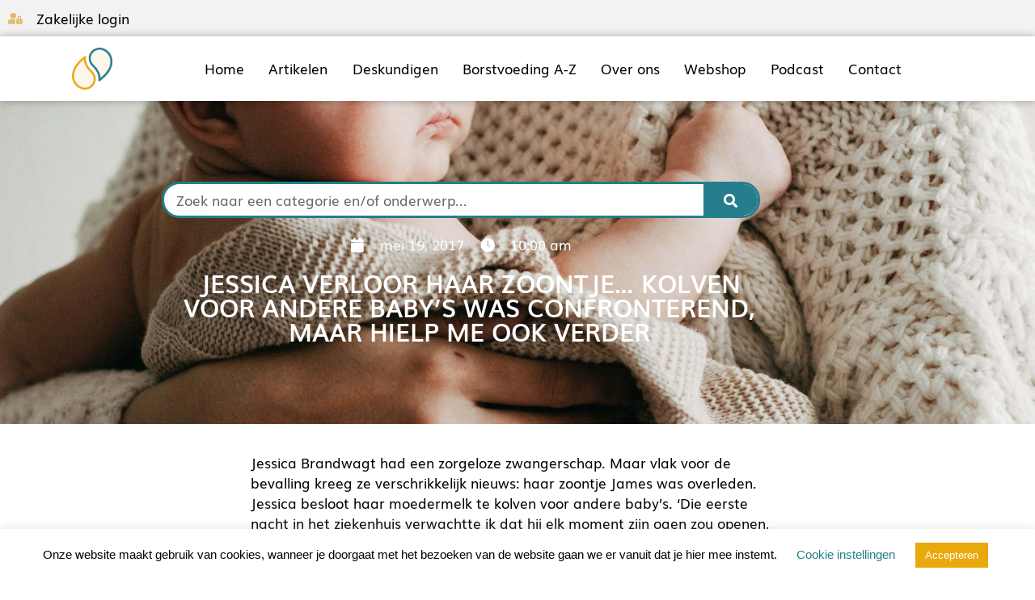

--- FILE ---
content_type: text/html; charset=UTF-8
request_url: https://borstvoeding.com/artikelen/kolven/kolven2017av/
body_size: 26740
content:
<!doctype html>
<html lang="nl-NL">
<head>
	<meta charset="UTF-8">
	<meta name="viewport" content="width=device-width, initial-scale=1">
	<link rel="profile" href="https://gmpg.org/xfn/11">
	<meta name='robots' content='index, follow, max-image-preview:large, max-snippet:-1, max-video-preview:-1' />

	<!-- This site is optimized with the Yoast SEO plugin v26.2 - https://yoast.com/wordpress/plugins/seo/ -->
	<title>Jessica verloor haar zoontje... Kolven voor andere baby&#039;s was confronterend, maar hielp me ook verder - Borstvoeding</title>
<link crossorigin data-rocket-preconnect href="https://www.googletagmanager.com" rel="preconnect">
<style id="rocket-critical-css">ul{box-sizing:border-box}:root{--wp--preset--font-size--normal:16px;--wp--preset--font-size--huge:42px}.screen-reader-text{border:0;clip-path:inset(50%);height:1px;margin:-1px;overflow:hidden;padding:0;position:absolute;width:1px;word-wrap:normal!important}#cookie-law-info-bar{font-size:15px;margin:0 auto;padding:12px 10px;position:absolute;text-align:center;box-sizing:border-box;width:100%;z-index:9999;display:none;left:0px;font-weight:300;box-shadow:0 -1px 10px 0 rgba(172,171,171,0.3)}#cookie-law-info-bar span{vertical-align:middle}.cli-plugin-button,.cli-plugin-button:visited{display:inline-block;padding:9px 12px;color:#fff;text-decoration:none;position:relative;margin-left:5px;text-decoration:none}.cli-plugin-button,.cli-plugin-button:visited,.medium.cli-plugin-button,.medium.cli-plugin-button:visited{font-size:13px;font-weight:400;line-height:1}.cli-plugin-button{margin-top:5px}.cli-bar-popup{-moz-background-clip:padding;-webkit-background-clip:padding;background-clip:padding-box;-webkit-border-radius:30px;-moz-border-radius:30px;border-radius:30px;padding:20px}.cli-container-fluid{padding-right:15px;padding-left:15px;margin-right:auto;margin-left:auto}.cli-row{display:-ms-flexbox;display:flex;-ms-flex-wrap:wrap;flex-wrap:wrap;margin-right:-15px;margin-left:-15px}.cli-align-items-stretch{-ms-flex-align:stretch!important;align-items:stretch!important}.cli-px-0{padding-left:0;padding-right:0}.cli-btn{font-size:14px;display:inline-block;font-weight:400;text-align:center;white-space:nowrap;vertical-align:middle;border:1px solid transparent;padding:.5rem 1.25rem;line-height:1;border-radius:.25rem}.cli-modal-backdrop{position:fixed;top:0;right:0;bottom:0;left:0;z-index:1040;background-color:#000;display:none}.cli-modal-backdrop.cli-fade{opacity:0}.cli-modal a{text-decoration:none}.cli-modal .cli-modal-dialog{position:relative;width:auto;margin:.5rem;font-family:-apple-system,BlinkMacSystemFont,"Segoe UI",Roboto,"Helvetica Neue",Arial,sans-serif,"Apple Color Emoji","Segoe UI Emoji","Segoe UI Symbol";font-size:1rem;font-weight:400;line-height:1.5;color:#212529;text-align:left;display:-ms-flexbox;display:flex;-ms-flex-align:center;align-items:center;min-height:calc(100% - (.5rem * 2))}@media (min-width:576px){.cli-modal .cli-modal-dialog{max-width:500px;margin:1.75rem auto;min-height:calc(100% - (1.75rem * 2))}}@media (min-width:992px){.cli-modal .cli-modal-dialog{max-width:900px}}.cli-modal-content{position:relative;display:-ms-flexbox;display:flex;-ms-flex-direction:column;flex-direction:column;width:100%;background-color:#fff;background-clip:padding-box;border-radius:.3rem;outline:0}.cli-modal .cli-modal-close{position:absolute;right:10px;top:10px;z-index:1;padding:0;background-color:transparent!important;border:0;-webkit-appearance:none;font-size:1.5rem;font-weight:700;line-height:1;color:#000;text-shadow:0 1px 0 #fff}.cli-switch{display:inline-block;position:relative;min-height:1px;padding-left:70px;font-size:14px}.cli-switch input[type="checkbox"]{display:none}.cli-switch .cli-slider{background-color:#e3e1e8;height:24px;width:50px;bottom:0;left:0;position:absolute;right:0;top:0}.cli-switch .cli-slider:before{background-color:#fff;bottom:2px;content:"";height:20px;left:2px;position:absolute;width:20px}.cli-switch input:checked+.cli-slider{background-color:#00acad}.cli-switch input:checked+.cli-slider:before{transform:translateX(26px)}.cli-switch .cli-slider{border-radius:34px}.cli-switch .cli-slider:before{border-radius:50%}.cli-tab-content{background:#ffffff}.cli-tab-content{width:100%;padding:30px}@media (max-width:767px){.cli-tab-content{padding:30px 10px}}.cli-container-fluid{padding-right:15px;padding-left:15px;margin-right:auto;margin-left:auto}.cli-row{display:-ms-flexbox;display:flex;-ms-flex-wrap:wrap;flex-wrap:wrap;margin-right:-15px;margin-left:-15px}.cli-align-items-stretch{-ms-flex-align:stretch!important;align-items:stretch!important}.cli-px-0{padding-left:0;padding-right:0}.cli-btn{font-size:14px;display:inline-block;font-weight:400;text-align:center;white-space:nowrap;vertical-align:middle;border:1px solid transparent;padding:.5rem 1.25rem;line-height:1;border-radius:.25rem}.cli-modal-backdrop{position:fixed;top:0;right:0;bottom:0;left:0;z-index:1040;background-color:#000;-webkit-transform:scale(0);transform:scale(0)}.cli-modal-backdrop.cli-fade{opacity:0}.cli-modal{position:fixed;top:0;right:0;bottom:0;left:0;z-index:99999;transform:scale(0);overflow:hidden;outline:0;display:none}.cli-modal a{text-decoration:none}.cli-modal .cli-modal-dialog{position:relative;width:auto;margin:.5rem;font-family:inherit;font-size:1rem;font-weight:400;line-height:1.5;color:#212529;text-align:left;display:-ms-flexbox;display:flex;-ms-flex-align:center;align-items:center;min-height:calc(100% - (.5rem * 2))}@media (min-width:576px){.cli-modal .cli-modal-dialog{max-width:500px;margin:1.75rem auto;min-height:calc(100% - (1.75rem * 2))}}.cli-modal-content{position:relative;display:-ms-flexbox;display:flex;-ms-flex-direction:column;flex-direction:column;width:100%;background-color:#fff;background-clip:padding-box;border-radius:.2rem;box-sizing:border-box;outline:0}.cli-switch{display:inline-block;position:relative;min-height:1px;padding-left:38px;font-size:14px}.cli-switch input[type="checkbox"]{display:none}.cli-switch .cli-slider{background-color:#e3e1e8;height:20px;width:38px;bottom:0;left:0;position:absolute;right:0;top:0}.cli-switch .cli-slider:before{background-color:#fff;bottom:2px;content:"";height:15px;left:3px;position:absolute;width:15px}.cli-switch input:checked+.cli-slider{background-color:#61a229}.cli-switch input:checked+.cli-slider:before{transform:translateX(18px)}.cli-switch .cli-slider{border-radius:34px;font-size:0}.cli-switch .cli-slider:before{border-radius:50%}.cli-tab-content{background:#ffffff}.cli-tab-content{width:100%;padding:5px 30px 5px 5px;box-sizing:border-box}@media (max-width:767px){.cli-tab-content{padding:30px 10px}}.cli-tab-footer .cli-btn{background-color:#00acad;padding:10px 15px;text-decoration:none}.cli-tab-footer .wt-cli-privacy-accept-btn{background-color:#61a229;color:#ffffff;border-radius:0}.cli-tab-footer{width:100%;text-align:right;padding:20px 0}.cli-col-12{width:100%}.cli-tab-header{display:flex;justify-content:space-between}.cli-tab-header a:before{width:10px;height:2px;left:0;top:calc(50% - 1px)}.cli-tab-header a:after{width:2px;height:10px;left:4px;top:calc(50% - 5px);-webkit-transform:none;transform:none}.cli-tab-header a:before{width:7px;height:7px;border-right:1px solid #4a6e78;border-bottom:1px solid #4a6e78;content:" ";transform:rotate(-45deg);margin-right:10px}.cli-tab-header a.cli-nav-link{position:relative;display:flex;align-items:center;font-size:14px;color:#000;text-transform:capitalize}.cli-tab-header{border-radius:5px;padding:12px 15px;background-color:#f2f2f2}.cli-modal .cli-modal-close{position:absolute;right:0;top:0;z-index:1;-webkit-appearance:none;width:40px;height:40px;padding:0;border-radius:50%;padding:10px;background:transparent;border:none;min-width:40px}.cli-tab-container h4{font-family:inherit;font-size:16px;margin-bottom:15px;margin:10px 0}#cliSettingsPopup .cli-tab-section-container{padding-top:12px}.cli-privacy-content-text{font-size:14px;line-height:1.4;margin-top:0;padding:0;color:#000}.cli-tab-content{display:none}.cli-tab-section .cli-tab-content{padding:10px 20px 5px 20px}.cli-tab-section{margin-top:5px}@media (min-width:992px){.cli-modal .cli-modal-dialog{max-width:645px}}.cli-switch .cli-slider:after{content:attr(data-cli-disable);position:absolute;right:50px;color:#000;font-size:12px;text-align:right;min-width:80px}.cli-switch input:checked+.cli-slider:after{content:attr(data-cli-enable)}.cli-privacy-overview:not(.cli-collapsed) .cli-privacy-content{max-height:60px;overflow:hidden}a.cli-privacy-readmore{font-size:12px;margin-top:12px;display:inline-block;padding-bottom:0;color:#000;text-decoration:underline}.cli-modal-footer{position:relative}a.cli-privacy-readmore:before{content:attr(data-readmore-text)}.cli-modal-close svg{fill:#000}span.cli-necessary-caption{color:#000;font-size:12px}.cli-tab-container .cli-row{max-height:500px;overflow-y:auto}.wt-cli-sr-only{display:none;font-size:16px}.wt-cli-necessary-checkbox{display:none!important}.wt-cli-privacy-overview-actions{padding-bottom:0}.wt-cli-cookie-description{font-size:14px;line-height:1.4;margin-top:0;padding:0;color:#000}:root{--woocommerce:#720eec;--wc-green:#7ad03a;--wc-red:#a00;--wc-orange:#ffba00;--wc-blue:#2ea2cc;--wc-primary:#720eec;--wc-primary-text:#fcfbfe;--wc-secondary:#e9e6ed;--wc-secondary-text:#515151;--wc-highlight:#958e09;--wc-highligh-text:white;--wc-content-bg:#fff;--wc-subtext:#767676;--wc-form-border-color:rgba(32, 7, 7, 0.8);--wc-form-border-radius:4px;--wc-form-border-width:1px}:root{--woocommerce:#720eec;--wc-green:#7ad03a;--wc-red:#a00;--wc-orange:#ffba00;--wc-blue:#2ea2cc;--wc-primary:#720eec;--wc-primary-text:#fcfbfe;--wc-secondary:#e9e6ed;--wc-secondary-text:#515151;--wc-highlight:#958e09;--wc-highligh-text:white;--wc-content-bg:#fff;--wc-subtext:#767676;--wc-form-border-color:rgba(32, 7, 7, 0.8);--wc-form-border-radius:4px;--wc-form-border-width:1px}.screen-reader-text{clip:rect(1px,1px,1px,1px);height:1px;overflow:hidden;position:absolute!important;width:1px;word-wrap:normal!important}.screen-reader-text{clip:rect(1px,1px,1px,1px);height:1px;overflow:hidden;position:absolute!important;width:1px;word-wrap:normal!important}.elementor-widget-theme-post-content img{display:block!important;margin:auto!important}html{line-height:1.15;-webkit-text-size-adjust:100%}*,:after,:before{box-sizing:border-box}body{background-color:#fff;color:#333;font-family:-apple-system,BlinkMacSystemFont,Segoe UI,Roboto,Helvetica Neue,Arial,Noto Sans,sans-serif,Apple Color Emoji,Segoe UI Emoji,Segoe UI Symbol,Noto Color Emoji;font-size:1rem;font-weight:400;line-height:1.5;margin:0;-webkit-font-smoothing:antialiased;-moz-osx-font-smoothing:grayscale}h1,h4{color:inherit;font-family:inherit;font-weight:500;line-height:1.2;margin-block-end:1rem;margin-block-start:.5rem}h1{font-size:2.5rem}h4{font-size:1.5rem}p{margin-block-end:.9rem;margin-block-start:0}a{background-color:transparent;color:#c36;text-decoration:none}a:not([href]):not([tabindex]){color:inherit;text-decoration:none}img{border-style:none;height:auto;max-width:100%}label{display:inline-block;line-height:1;vertical-align:middle}button,input{font-family:inherit;font-size:1rem;line-height:1.5;margin:0}input[type=search]{border:1px solid #666;border-radius:3px;padding:.5rem 1rem;width:100%}button,input{overflow:visible}button{text-transform:none}[type=button],[type=submit],button{-webkit-appearance:button;width:auto}[type=button],[type=submit],button{background-color:transparent;border:1px solid #c36;border-radius:3px;color:#c36;display:inline-block;font-size:1rem;font-weight:400;padding:.5rem 1rem;text-align:center;white-space:nowrap}[type=checkbox]{box-sizing:border-box;padding:0}[type=search]{-webkit-appearance:textfield;outline-offset:-2px}[type=search]::-webkit-search-decoration{-webkit-appearance:none}::-webkit-file-upload-button{-webkit-appearance:button;font:inherit}li,ul{background:transparent;border:0;font-size:100%;margin-block-end:0;margin-block-start:0;outline:0;vertical-align:baseline}:root{--direction-multiplier:1}.elementor-screen-only,.screen-reader-text{height:1px;margin:-1px;overflow:hidden;padding:0;position:absolute;top:-10000em;width:1px;clip:rect(0,0,0,0);border:0}.elementor *,.elementor :after,.elementor :before{box-sizing:border-box}.elementor a{box-shadow:none;text-decoration:none}.elementor img{border:none;border-radius:0;box-shadow:none;height:auto;max-width:100%}.elementor .elementor-background-overlay{inset:0;position:absolute}.elementor-element{--flex-direction:initial;--flex-wrap:initial;--justify-content:initial;--align-items:initial;--align-content:initial;--gap:initial;--flex-basis:initial;--flex-grow:initial;--flex-shrink:initial;--order:initial;--align-self:initial;align-self:var(--align-self);flex-basis:var(--flex-basis);flex-grow:var(--flex-grow);flex-shrink:var(--flex-shrink);order:var(--order)}.elementor-align-center{text-align:center}@media (max-width:767px){.elementor-mobile-align-center{text-align:center}}:root{--page-title-display:block}.elementor-page-title{display:var(--page-title-display)}.elementor-section{position:relative}.elementor-section .elementor-container{display:flex;margin-left:auto;margin-right:auto;position:relative}@media (max-width:1024px){.elementor-section .elementor-container{flex-wrap:wrap}}.elementor-section.elementor-section-boxed>.elementor-container{max-width:1140px}.elementor-section.elementor-section-items-middle>.elementor-container{align-items:center}.elementor-widget-wrap{align-content:flex-start;flex-wrap:wrap;position:relative;width:100%}.elementor:not(.elementor-bc-flex-widget) .elementor-widget-wrap{display:flex}.elementor-widget-wrap>.elementor-element{width:100%}.elementor-widget{position:relative}.elementor-widget:not(:last-child){margin-bottom:var(--kit-widget-spacing,20px)}.elementor-column{display:flex;min-height:1px;position:relative}.elementor-column-gap-default>.elementor-column>.elementor-element-populated{padding:10px}@media (min-width:768px){.elementor-column.elementor-col-50{width:50%}.elementor-column.elementor-col-100{width:100%}}@media (max-width:767px){.elementor-column{width:100%}}@media (prefers-reduced-motion:no-preference){html{scroll-behavior:smooth}}.elementor-heading-title{line-height:1;margin:0;padding:0}@media (max-width:767px){.elementor .elementor-hidden-phone{display:none}}@media (min-width:768px) and (max-width:1024px){.elementor .elementor-hidden-tablet{display:none}}.elementor-widget .elementor-icon-list-items.elementor-inline-items{display:flex;flex-wrap:wrap;margin-inline:-8px}.elementor-widget .elementor-icon-list-items.elementor-inline-items .elementor-inline-item{word-break:break-word}.elementor-widget .elementor-icon-list-items.elementor-inline-items .elementor-icon-list-item{margin-inline:8px}.elementor-widget .elementor-icon-list-items.elementor-inline-items .elementor-icon-list-item:after{border-width:0;border-inline-start-width:1px;border-style:solid;height:100%;inset-inline-end:-8px;inset-inline-start:auto;position:relative;width:auto}.elementor-widget .elementor-icon-list-items{list-style-type:none;margin:0;padding:0}.elementor-widget .elementor-icon-list-item{margin:0;padding:0;position:relative}.elementor-widget .elementor-icon-list-item:after{inset-block-end:0;position:absolute;width:100%}.elementor-widget .elementor-icon-list-item,.elementor-widget .elementor-icon-list-item a{align-items:var(--icon-vertical-align,center);display:flex;font-size:inherit}.elementor-widget .elementor-icon-list-icon+.elementor-icon-list-text{align-self:center;padding-inline-start:5px}.elementor-widget .elementor-icon-list-icon{display:flex;inset-block-start:var(--icon-vertical-offset,initial);position:relative}.elementor-widget .elementor-icon-list-icon i{font-size:var(--e-icon-list-icon-size);width:1.25em}.elementor-widget.elementor-widget-icon-list .elementor-icon-list-icon{text-align:var(--e-icon-list-icon-align)}.elementor-widget.elementor-list-item-link-full_width a{width:100%}.elementor-widget.elementor-align-center .elementor-icon-list-item,.elementor-widget.elementor-align-center .elementor-icon-list-item a{justify-content:center}.elementor-widget.elementor-align-center .elementor-icon-list-item:after{margin:auto}.elementor-widget.elementor-align-center .elementor-inline-items{justify-content:center}.elementor-widget:not(.elementor-align-right) .elementor-icon-list-item:after{inset-inline-start:0}.elementor-widget:not(.elementor-align-left) .elementor-icon-list-item:after{inset-inline-end:0}@media (min-width:-1){.elementor-widget:not(.elementor-widescreen-align-right) .elementor-icon-list-item:after{inset-inline-start:0}.elementor-widget:not(.elementor-widescreen-align-left) .elementor-icon-list-item:after{inset-inline-end:0}}@media (max-width:-1){.elementor-widget:not(.elementor-laptop-align-right) .elementor-icon-list-item:after{inset-inline-start:0}.elementor-widget:not(.elementor-laptop-align-left) .elementor-icon-list-item:after{inset-inline-end:0}.elementor-widget:not(.elementor-tablet_extra-align-right) .elementor-icon-list-item:after{inset-inline-start:0}.elementor-widget:not(.elementor-tablet_extra-align-left) .elementor-icon-list-item:after{inset-inline-end:0}}@media (max-width:1024px){.elementor-widget:not(.elementor-tablet-align-right) .elementor-icon-list-item:after{inset-inline-start:0}.elementor-widget:not(.elementor-tablet-align-left) .elementor-icon-list-item:after{inset-inline-end:0}}@media (max-width:-1){.elementor-widget:not(.elementor-mobile_extra-align-right) .elementor-icon-list-item:after{inset-inline-start:0}.elementor-widget:not(.elementor-mobile_extra-align-left) .elementor-icon-list-item:after{inset-inline-end:0}}@media (max-width:767px){.elementor-widget.elementor-mobile-align-center .elementor-icon-list-item,.elementor-widget.elementor-mobile-align-center .elementor-icon-list-item a{justify-content:center}.elementor-widget.elementor-mobile-align-center .elementor-icon-list-item:after{margin:auto}.elementor-widget:not(.elementor-mobile-align-right) .elementor-icon-list-item:after{inset-inline-start:0}.elementor-widget:not(.elementor-mobile-align-left) .elementor-icon-list-item:after{inset-inline-end:0}}.elementor .elementor-element ul.elementor-icon-list-items{padding:0}.elementor-widget-image{text-align:center}.elementor-widget-image a{display:inline-block}.elementor-widget-image img{display:inline-block;vertical-align:middle}.elementor-item:after,.elementor-item:before{display:block;position:absolute}.elementor-item:not(:hover):not(:focus):not(.elementor-item-active):not(.highlighted):after,.elementor-item:not(:hover):not(:focus):not(.elementor-item-active):not(.highlighted):before{opacity:0}.elementor-nav-menu--main .elementor-nav-menu a{padding:13px 20px}.elementor-nav-menu--main .elementor-nav-menu ul{border-style:solid;border-width:0;padding:0;position:absolute;width:12em}.elementor-nav-menu--layout-horizontal{display:flex}.elementor-nav-menu--layout-horizontal .elementor-nav-menu{display:flex;flex-wrap:wrap}.elementor-nav-menu--layout-horizontal .elementor-nav-menu a{flex-grow:1;white-space:nowrap}.elementor-nav-menu--layout-horizontal .elementor-nav-menu>li{display:flex}.elementor-nav-menu--layout-horizontal .elementor-nav-menu>li ul{top:100%!important}.elementor-nav-menu--layout-horizontal .elementor-nav-menu>li:not(:first-child)>a{margin-inline-start:var(--e-nav-menu-horizontal-menu-item-margin)}.elementor-nav-menu--layout-horizontal .elementor-nav-menu>li:not(:first-child)>ul{inset-inline-start:var(--e-nav-menu-horizontal-menu-item-margin)!important}.elementor-nav-menu--layout-horizontal .elementor-nav-menu>li:not(:last-child)>a{margin-inline-end:var(--e-nav-menu-horizontal-menu-item-margin)}.elementor-nav-menu--layout-horizontal .elementor-nav-menu>li:not(:last-child):after{align-self:center;border-color:var(--e-nav-menu-divider-color,#000);border-left-style:var(--e-nav-menu-divider-style,solid);border-left-width:var(--e-nav-menu-divider-width,2px);content:var(--e-nav-menu-divider-content,none);height:var(--e-nav-menu-divider-height,35%)}.elementor-nav-menu__align-justify .elementor-nav-menu--layout-horizontal .elementor-nav-menu{width:100%}.elementor-nav-menu__align-justify .elementor-nav-menu--layout-horizontal .elementor-nav-menu>li{flex-grow:1}.elementor-nav-menu__align-justify .elementor-nav-menu--layout-horizontal .elementor-nav-menu>li>a{justify-content:center}.elementor-widget-nav-menu .elementor-widget-container{display:flex;flex-direction:column}.elementor-nav-menu{position:relative;z-index:2}.elementor-nav-menu:after{clear:both;content:" ";display:block;font:0/0 serif;height:0;overflow:hidden;visibility:hidden}.elementor-nav-menu,.elementor-nav-menu li,.elementor-nav-menu ul{display:block;line-height:normal;list-style:none;margin:0;padding:0}.elementor-nav-menu ul{display:none}.elementor-nav-menu a,.elementor-nav-menu li{position:relative}.elementor-nav-menu li{border-width:0}.elementor-nav-menu a{align-items:center;display:flex}.elementor-nav-menu a{line-height:20px;padding:10px 20px}.elementor-menu-toggle{align-items:center;background-color:rgba(0,0,0,.05);border:0 solid;border-radius:3px;color:#33373d;display:flex;font-size:var(--nav-menu-icon-size,22px);justify-content:center;padding:.25em}.elementor-menu-toggle:not(.elementor-active) .elementor-menu-toggle__icon--close{display:none}.elementor-nav-menu--dropdown{background-color:#fff;font-size:13px}.elementor-nav-menu--dropdown.elementor-nav-menu__container{margin-top:10px;overflow-x:hidden;overflow-y:auto;transform-origin:top}.elementor-nav-menu--dropdown.elementor-nav-menu__container .elementor-sub-item{font-size:.85em}.elementor-nav-menu--dropdown a{color:#33373d}ul.elementor-nav-menu--dropdown a{border-inline-start:8px solid transparent;text-shadow:none}.elementor-nav-menu--toggle{--menu-height:100vh}.elementor-nav-menu--toggle .elementor-menu-toggle:not(.elementor-active)+.elementor-nav-menu__container{max-height:0;overflow:hidden;transform:scaleY(0)}.elementor-nav-menu--stretch .elementor-nav-menu__container.elementor-nav-menu--dropdown{position:absolute;z-index:9997}@media (max-width:767px){.elementor-nav-menu--dropdown-mobile .elementor-nav-menu--main{display:none}}@media (min-width:768px){.elementor-nav-menu--dropdown-mobile .elementor-menu-toggle,.elementor-nav-menu--dropdown-mobile .elementor-nav-menu--dropdown{display:none}.elementor-nav-menu--dropdown-mobile nav.elementor-nav-menu--dropdown.elementor-nav-menu__container{overflow-y:hidden}}.elementor-search-form{display:block}.elementor-search-form button,.elementor-search-form input[type=search]{-webkit-appearance:none;-moz-appearance:none;background:none;border:0;display:inline-block;font-size:15px;line-height:1;margin:0;min-width:0;padding:0;vertical-align:middle;white-space:normal}.elementor-search-form button{background-color:#69727d;border-radius:0;color:#fff;font-size:var(--e-search-form-submit-icon-size,16px)}.elementor-search-form__container{border:0 solid transparent;display:flex;min-height:50px;overflow:hidden}.elementor-search-form__container:not(.elementor-search-form--full-screen){background:#f1f2f3}.elementor-search-form__input{color:#3f444b;flex-basis:100%}.elementor-search-form__input::-moz-placeholder{color:inherit;font-family:inherit;opacity:.6}.elementor-search-form__submit{font-size:var(--e-search-form-submit-icon-size,16px)}.elementor-search-form .elementor-search-form__submit{border:none;border-radius:0;color:var(--e-search-form-submit-text-color,#fff)}.fas{-moz-osx-font-smoothing:grayscale;-webkit-font-smoothing:antialiased;display:inline-block;font-style:normal;font-variant:normal;text-rendering:auto;line-height:1}.fa-calendar:before{content:"\f133"}.fa-clock:before{content:"\f017"}.fa-search:before{content:"\f002"}.fa-user-lock:before{content:"\f502"}@font-face{font-family:"Font Awesome 5 Free";font-style:normal;font-weight:900;font-display:swap;src:url(https://borstvoeding.com/wp-content/plugins/elementor/assets/lib/font-awesome/webfonts/fa-solid-900.eot);src:url(https://borstvoeding.com/wp-content/plugins/elementor/assets/lib/font-awesome/webfonts/fa-solid-900.eot?#iefix) format("embedded-opentype"),url(https://borstvoeding.com/wp-content/plugins/elementor/assets/lib/font-awesome/webfonts/fa-solid-900.woff2) format("woff2"),url(https://borstvoeding.com/wp-content/plugins/elementor/assets/lib/font-awesome/webfonts/fa-solid-900.woff) format("woff"),url(https://borstvoeding.com/wp-content/plugins/elementor/assets/lib/font-awesome/webfonts/fa-solid-900.ttf) format("truetype"),url(https://borstvoeding.com/wp-content/plugins/elementor/assets/lib/font-awesome/webfonts/fa-solid-900.svg#fontawesome) format("svg")}.fas{font-family:"Font Awesome 5 Free";font-weight:900}.elementor-widget-post-info.elementor-align-center .elementor-icon-list-item:after{margin:initial}.elementor-icon-list-items .elementor-icon-list-item .elementor-icon-list-text{display:inline-block}@font-face{font-family:"Font Awesome 5 Free";font-style:normal;font-weight:400;font-display:swap;src:url(https://borstvoeding.com/wp-content/plugins/elementor/assets/lib/font-awesome/webfonts/fa-regular-400.eot);src:url(https://borstvoeding.com/wp-content/plugins/elementor/assets/lib/font-awesome/webfonts/fa-regular-400.eot?#iefix) format("embedded-opentype"),url(https://borstvoeding.com/wp-content/plugins/elementor/assets/lib/font-awesome/webfonts/fa-regular-400.woff2) format("woff2"),url(https://borstvoeding.com/wp-content/plugins/elementor/assets/lib/font-awesome/webfonts/fa-regular-400.woff) format("woff"),url(https://borstvoeding.com/wp-content/plugins/elementor/assets/lib/font-awesome/webfonts/fa-regular-400.ttf) format("truetype"),url(https://borstvoeding.com/wp-content/plugins/elementor/assets/lib/font-awesome/webfonts/fa-regular-400.svg#fontawesome) format("svg")}@font-face{font-display:swap;font-family:eicons;src:url(https://borstvoeding.com/wp-content/plugins/elementor/assets/lib/eicons/fonts/eicons.eot?5.44.0);src:url(https://borstvoeding.com/wp-content/plugins/elementor/assets/lib/eicons/fonts/eicons.eot?5.44.0#iefix) format("embedded-opentype"),url(https://borstvoeding.com/wp-content/plugins/elementor/assets/lib/eicons/fonts/eicons.woff2?5.44.0) format("woff2"),url(https://borstvoeding.com/wp-content/plugins/elementor/assets/lib/eicons/fonts/eicons.woff?5.44.0) format("woff"),url(https://borstvoeding.com/wp-content/plugins/elementor/assets/lib/eicons/fonts/eicons.ttf?5.44.0) format("truetype"),url(https://borstvoeding.com/wp-content/plugins/elementor/assets/lib/eicons/fonts/eicons.svg?5.44.0#eicon) format("svg");font-weight:400;font-style:normal}[class*=" eicon-"]{display:inline-block;font-family:eicons;font-size:inherit;font-weight:400;font-style:normal;font-variant:normal;line-height:1;text-rendering:auto;-webkit-font-smoothing:antialiased;-moz-osx-font-smoothing:grayscale}.eicon-menu-bar:before{content:"\e816"}.eicon-close:before{content:"\e87f"}.elementor-kit-28{--e-global-color-primary:#267D8B;--e-global-color-secondary:#E9A90D;--e-global-color-text:#000000;--e-global-color-accent:#61CE70;--e-global-color-a80f0b2:RGBA(255, 255, 255, 0);--e-global-color-7ca57d85:#000000;--e-global-color-31b678af:#B3CEE3;--e-global-color-72e3e898:#F5F0E6;--e-global-color-6c8bbaa:#FFFFFF;--e-global-color-588b57cd:#999999;--e-global-color-3b9da02b:#444444;--e-global-color-71910a1b:#E8CABB;--e-global-color-7b6ddb4f:#E0E0E0;--e-global-color-1eee8904:#676767;--e-global-typography-primary-font-family:"Muli";--e-global-typography-primary-font-size:30px;--e-global-typography-primary-font-weight:bold;--e-global-typography-primary-text-transform:uppercase;--e-global-typography-secondary-font-family:"Muli";--e-global-typography-secondary-font-size:25px;--e-global-typography-secondary-font-weight:600;--e-global-typography-secondary-text-transform:uppercase;--e-global-typography-text-font-family:"Muli";--e-global-typography-text-font-size:17px;--e-global-typography-text-font-weight:400;--e-global-typography-text-text-transform:none;--e-global-typography-accent-font-family:"Muli";--e-global-typography-accent-font-size:25px;--e-global-typography-accent-font-weight:bold;--e-global-typography-accent-text-transform:none}.elementor-section.elementor-section-boxed>.elementor-container{max-width:1140px}@media (max-width:1024px){.elementor-section.elementor-section-boxed>.elementor-container{max-width:1024px}}@media (max-width:767px){.elementor-section.elementor-section-boxed>.elementor-container{max-width:767px}}.elementor-459 .elementor-element.elementor-element-b7b70cf:not(.elementor-motion-effects-element-type-background){background-color:#f2f2f2}.elementor-459 .elementor-element.elementor-element-327846f.elementor-column.elementor-element[data-element_type="column"]>.elementor-widget-wrap.elementor-element-populated{align-content:center;align-items:center}.elementor-widget-icon-list .elementor-icon-list-icon i{color:var(--e-global-color-primary)}.elementor-widget-icon-list .elementor-icon-list-item>a{font-family:var(--e-global-typography-text-font-family),Sans-serif;font-size:var(--e-global-typography-text-font-size);font-weight:var(--e-global-typography-text-font-weight);text-transform:var(--e-global-typography-text-text-transform)}.elementor-widget-icon-list .elementor-icon-list-text{color:var(--e-global-color-secondary)}.elementor-459 .elementor-element.elementor-element-fcc17cf .elementor-icon-list-icon i{color:#dfba69}.elementor-459 .elementor-element.elementor-element-fcc17cf{--e-icon-list-icon-size:14px;--icon-vertical-offset:0px}.elementor-459 .elementor-element.elementor-element-fcc17cf .elementor-icon-list-icon{padding-inline-end:12px}.elementor-459 .elementor-element.elementor-element-fcc17cf .elementor-icon-list-text{color:#000000}.elementor-459 .elementor-element.elementor-element-6248d61:not(.elementor-motion-effects-element-type-background){background-color:#FFFFFF}.elementor-459 .elementor-element.elementor-element-6248d61{box-shadow:0px 0px 10px 0px rgba(0,0,0,0.3);padding:0px 0px 0px 0px;z-index:100}.elementor-459 .elementor-element.elementor-element-9b80393.elementor-column.elementor-element[data-element_type="column"]>.elementor-widget-wrap.elementor-element-populated{align-content:center;align-items:center}.elementor-459 .elementor-element.elementor-element-436b2df img{width:24%}.elementor-459 .elementor-element.elementor-element-948a38e.elementor-column.elementor-element[data-element_type="column"]>.elementor-widget-wrap.elementor-element-populated{align-content:center;align-items:center}.elementor-widget-nav-menu .elementor-nav-menu .elementor-item{font-family:var(--e-global-typography-primary-font-family),Sans-serif;font-size:var(--e-global-typography-primary-font-size);font-weight:var(--e-global-typography-primary-font-weight);text-transform:var(--e-global-typography-primary-text-transform)}.elementor-widget-nav-menu .elementor-nav-menu--main .elementor-item{color:var(--e-global-color-text);fill:var(--e-global-color-text)}.elementor-widget-nav-menu .elementor-nav-menu--main:not(.e--pointer-framed) .elementor-item:before,.elementor-widget-nav-menu .elementor-nav-menu--main:not(.e--pointer-framed) .elementor-item:after{background-color:var(--e-global-color-accent)}.elementor-widget-nav-menu{--e-nav-menu-divider-color:var( --e-global-color-text )}.elementor-widget-nav-menu .elementor-nav-menu--dropdown .elementor-item,.elementor-widget-nav-menu .elementor-nav-menu--dropdown .elementor-sub-item{font-family:var(--e-global-typography-accent-font-family),Sans-serif;font-size:var(--e-global-typography-accent-font-size);font-weight:var(--e-global-typography-accent-font-weight);text-transform:var(--e-global-typography-accent-text-transform)}.elementor-459 .elementor-element.elementor-element-25dab54>.elementor-widget-container{margin:20px 0px 20px 0px}.elementor-459 .elementor-element.elementor-element-25dab54 .elementor-menu-toggle{margin:0 auto;background-color:rgba(255,255,255,0);border-width:3px;border-radius:0px}.elementor-459 .elementor-element.elementor-element-25dab54 .elementor-nav-menu .elementor-item{font-family:var(--e-global-typography-text-font-family),Sans-serif;font-size:var(--e-global-typography-text-font-size);font-weight:var(--e-global-typography-text-font-weight);text-transform:var(--e-global-typography-text-text-transform)}.elementor-459 .elementor-element.elementor-element-25dab54 .elementor-nav-menu--main .elementor-item{color:var(--e-global-color-7ca57d85);fill:var(--e-global-color-7ca57d85);padding-left:0px;padding-right:0px;padding-top:0px;padding-bottom:0px}.elementor-459 .elementor-element.elementor-element-25dab54 .elementor-nav-menu--dropdown a,.elementor-459 .elementor-element.elementor-element-25dab54 .elementor-menu-toggle{color:var(--e-global-color-primary);fill:var(--e-global-color-primary)}.elementor-459 .elementor-element.elementor-element-25dab54 .elementor-nav-menu--dropdown{background-color:#FFFFFF;border-style:solid;border-color:#B3CEE3}.elementor-459 .elementor-element.elementor-element-25dab54 .elementor-nav-menu--dropdown .elementor-item,.elementor-459 .elementor-element.elementor-element-25dab54 .elementor-nav-menu--dropdown .elementor-sub-item{font-family:var(--e-global-typography-text-font-family),Sans-serif;font-size:var(--e-global-typography-text-font-size);font-weight:var(--e-global-typography-text-font-weight);text-transform:var(--e-global-typography-text-text-transform)}.elementor-459 .elementor-element.elementor-element-25dab54 .elementor-nav-menu--main .elementor-nav-menu--dropdown,.elementor-459 .elementor-element.elementor-element-25dab54 .elementor-nav-menu__container.elementor-nav-menu--dropdown{box-shadow:0px 14px 10px 0px rgba(0,0,0,0.2)}.elementor-459 .elementor-element.elementor-element-25dab54 .elementor-nav-menu--dropdown a{padding-top:15px;padding-bottom:15px}.elementor-459 .elementor-element.elementor-element-25dab54 .elementor-nav-menu--main>.elementor-nav-menu>li>.elementor-nav-menu--dropdown,.elementor-459 .elementor-element.elementor-element-25dab54 .elementor-nav-menu__container.elementor-nav-menu--dropdown{margin-top:27px!important}.elementor-459 .elementor-element.elementor-element-25dab54 div.elementor-menu-toggle{color:var(--e-global-color-primary)}.elementor-459 .elementor-element.elementor-element-25dab54{--nav-menu-icon-size:30px}.elementor-location-header:before{content:"";display:table;clear:both}@media (max-width:1024px){.elementor-widget-icon-list .elementor-icon-list-item>a{font-size:var(--e-global-typography-text-font-size)}.elementor-widget-nav-menu .elementor-nav-menu .elementor-item{font-size:var(--e-global-typography-primary-font-size)}.elementor-widget-nav-menu .elementor-nav-menu--dropdown .elementor-item,.elementor-widget-nav-menu .elementor-nav-menu--dropdown .elementor-sub-item{font-size:var(--e-global-typography-accent-font-size)}.elementor-459 .elementor-element.elementor-element-25dab54 .elementor-nav-menu .elementor-item{font-size:var(--e-global-typography-text-font-size)}.elementor-459 .elementor-element.elementor-element-25dab54 .elementor-nav-menu--dropdown .elementor-item,.elementor-459 .elementor-element.elementor-element-25dab54 .elementor-nav-menu--dropdown .elementor-sub-item{font-size:var(--e-global-typography-text-font-size)}}@media (min-width:768px){.elementor-459 .elementor-element.elementor-element-327846f{width:15.614%}.elementor-459 .elementor-element.elementor-element-1aca63a{width:84.386%}.elementor-459 .elementor-element.elementor-element-9b80393{width:20%}.elementor-459 .elementor-element.elementor-element-948a38e{width:80%}}@media (max-width:767px){.elementor-459 .elementor-element.elementor-element-327846f{width:50%}.elementor-widget-icon-list .elementor-icon-list-item>a{font-size:var(--e-global-typography-text-font-size)}.elementor-459 .elementor-element.elementor-element-1aca63a{width:50%}.elementor-459 .elementor-element.elementor-element-9b80393{width:60%}.elementor-459 .elementor-element.elementor-element-948a38e{width:40%}.elementor-widget-nav-menu .elementor-nav-menu .elementor-item{font-size:var(--e-global-typography-primary-font-size)}.elementor-widget-nav-menu .elementor-nav-menu--dropdown .elementor-item,.elementor-widget-nav-menu .elementor-nav-menu--dropdown .elementor-sub-item{font-size:var(--e-global-typography-accent-font-size)}.elementor-459 .elementor-element.elementor-element-25dab54>.elementor-widget-container{margin:0px 0px 0px 0px}.elementor-459 .elementor-element.elementor-element-25dab54 .elementor-nav-menu .elementor-item{font-size:var(--e-global-typography-text-font-size)}.elementor-459 .elementor-element.elementor-element-25dab54 .elementor-nav-menu--dropdown .elementor-item,.elementor-459 .elementor-element.elementor-element-25dab54 .elementor-nav-menu--dropdown .elementor-sub-item{font-size:var(--e-global-typography-text-font-size)}.elementor-459 .elementor-element.elementor-element-25dab54 .elementor-nav-menu--dropdown{border-width:3px 3px 3px 3px;border-radius:0px 0px 0px 0px}.elementor-459 .elementor-element.elementor-element-25dab54 .elementor-nav-menu--dropdown li:first-child a{border-top-left-radius:0px;border-top-right-radius:0px}.elementor-459 .elementor-element.elementor-element-25dab54 .elementor-nav-menu--dropdown li:last-child a{border-bottom-right-radius:0px;border-bottom-left-radius:0px}.elementor-459 .elementor-element.elementor-element-25dab54 .elementor-nav-menu--dropdown a{padding-top:13px;padding-bottom:13px}.elementor-459 .elementor-element.elementor-element-25dab54 .elementor-nav-menu--main>.elementor-nav-menu>li>.elementor-nav-menu--dropdown,.elementor-459 .elementor-element.elementor-element-25dab54 .elementor-nav-menu__container.elementor-nav-menu--dropdown{margin-top:41px!important}.elementor-459 .elementor-element.elementor-element-25dab54{--nav-menu-icon-size:16px}}.elementor-widget-heading .elementor-heading-title{font-family:var(--e-global-typography-primary-font-family),Sans-serif;font-size:var(--e-global-typography-primary-font-size);font-weight:var(--e-global-typography-primary-font-weight);text-transform:var(--e-global-typography-primary-text-transform);color:var(--e-global-color-primary)}.elementor-widget-icon-list .elementor-icon-list-icon i{color:var(--e-global-color-primary)}.elementor-widget-icon-list .elementor-icon-list-item>a{font-family:var(--e-global-typography-text-font-family),Sans-serif;font-size:var(--e-global-typography-text-font-size);font-weight:var(--e-global-typography-text-font-weight);text-transform:var(--e-global-typography-text-text-transform)}.elementor-widget-icon-list .elementor-icon-list-text{color:var(--e-global-color-secondary)}.elementor-widget-text-editor{font-family:var(--e-global-typography-text-font-family),Sans-serif;font-size:var(--e-global-typography-text-font-size);font-weight:var(--e-global-typography-text-font-weight);text-transform:var(--e-global-typography-text-text-transform);color:var(--e-global-color-text)}.elementor-location-header:before{content:"";display:table;clear:both}@media (max-width:1024px){.elementor-widget-heading .elementor-heading-title{font-size:var(--e-global-typography-primary-font-size)}.elementor-widget-icon-list .elementor-icon-list-item>a{font-size:var(--e-global-typography-text-font-size)}.elementor-widget-text-editor{font-size:var(--e-global-typography-text-font-size)}}@media (max-width:767px){.elementor-widget-heading .elementor-heading-title{font-size:var(--e-global-typography-primary-font-size)}.elementor-widget-icon-list .elementor-icon-list-item>a{font-size:var(--e-global-typography-text-font-size)}.elementor-widget-text-editor{font-size:var(--e-global-typography-text-font-size)}}.elementor-304 .elementor-element.elementor-element-b31d2fe:not(.elementor-motion-effects-element-type-background){background-image:url("https://borstvoeding.com/wp-content/uploads/2020/03/woman-carrying-a-baby-3242264-2-scaled.jpg");background-position:0px 0px;background-repeat:no-repeat;background-size:cover}.elementor-304 .elementor-element.elementor-element-b31d2fe>.elementor-background-overlay{background-color:transparent;background-image:linear-gradient(180deg,#B3CEE3 30%,#F5F0E6 100%);opacity:0.6}.elementor-304 .elementor-element.elementor-element-b31d2fe>.elementor-container{min-height:400px}.elementor-304 .elementor-element.elementor-element-3aaee61>.elementor-element-populated{padding:0px 200px 0px 200px}.elementor-widget-search-form input[type="search"].elementor-search-form__input{font-family:var(--e-global-typography-text-font-family),Sans-serif;font-size:var(--e-global-typography-text-font-size);font-weight:var(--e-global-typography-text-font-weight);text-transform:var(--e-global-typography-text-text-transform)}.elementor-widget-search-form .elementor-search-form__input{color:var(--e-global-color-text);fill:var(--e-global-color-text)}.elementor-widget-search-form .elementor-search-form__submit{font-family:var(--e-global-typography-text-font-family),Sans-serif;font-size:var(--e-global-typography-text-font-size);font-weight:var(--e-global-typography-text-font-weight);text-transform:var(--e-global-typography-text-text-transform);background-color:var(--e-global-color-secondary)}.elementor-304 .elementor-element.elementor-element-04b911e .elementor-search-form__container{min-height:45px}.elementor-304 .elementor-element.elementor-element-04b911e .elementor-search-form__submit{min-width:calc(1.5 * 45px);--e-search-form-submit-text-color:#FFFFFF;background-color:var(--e-global-color-primary);--e-search-form-submit-icon-size:25px}.elementor-304 .elementor-element.elementor-element-04b911e .elementor-search-form__input{padding-left:calc(45px / 3);padding-right:calc(45px / 3)}.elementor-304 .elementor-element.elementor-element-04b911e input[type="search"].elementor-search-form__input{font-family:var(--e-global-typography-text-font-family),Sans-serif;font-size:var(--e-global-typography-text-font-size);font-weight:var(--e-global-typography-text-font-weight);text-transform:var(--e-global-typography-text-text-transform)}.elementor-304 .elementor-element.elementor-element-04b911e .elementor-search-form__input{color:#000000;fill:#000000}.elementor-304 .elementor-element.elementor-element-04b911e:not(.elementor-search-form--skin-full_screen) .elementor-search-form__container{background-color:#FFFFFF;border-color:var(--e-global-color-primary);border-width:3px 3px 3px 3px;border-radius:500px}.elementor-widget-post-info .elementor-icon-list-item:not(:last-child):after{border-color:var(--e-global-color-text)}.elementor-widget-post-info .elementor-icon-list-icon i{color:var(--e-global-color-primary)}.elementor-widget-post-info .elementor-icon-list-text{color:var(--e-global-color-secondary)}.elementor-widget-post-info .elementor-icon-list-item{font-family:var(--e-global-typography-text-font-family),Sans-serif;font-size:var(--e-global-typography-text-font-size);font-weight:var(--e-global-typography-text-font-weight);text-transform:var(--e-global-typography-text-text-transform)}.elementor-304 .elementor-element.elementor-element-57cf711 .elementor-icon-list-items.elementor-inline-items .elementor-icon-list-item{margin-right:calc(20px/2);margin-left:calc(20px/2)}.elementor-304 .elementor-element.elementor-element-57cf711 .elementor-icon-list-items.elementor-inline-items{margin-right:calc(-20px/2);margin-left:calc(-20px/2)}body:not(.rtl) .elementor-304 .elementor-element.elementor-element-57cf711 .elementor-icon-list-items.elementor-inline-items .elementor-icon-list-item:after{right:calc(-20px/2)}.elementor-304 .elementor-element.elementor-element-57cf711 .elementor-icon-list-icon i{color:#FFFFFF;font-size:18px}.elementor-304 .elementor-element.elementor-element-57cf711 .elementor-icon-list-icon{width:18px}body:not(.rtl) .elementor-304 .elementor-element.elementor-element-57cf711 .elementor-icon-list-text{padding-left:19px}.elementor-304 .elementor-element.elementor-element-57cf711 .elementor-icon-list-text{color:var(--e-global-color-6c8bbaa)}.elementor-304 .elementor-element.elementor-element-57cf711 .elementor-icon-list-item{font-family:var(--e-global-typography-text-font-family),Sans-serif;font-size:var(--e-global-typography-text-font-size);font-weight:var(--e-global-typography-text-font-weight);text-transform:var(--e-global-typography-text-text-transform)}.elementor-widget-theme-post-title .elementor-heading-title{font-family:var(--e-global-typography-primary-font-family),Sans-serif;font-size:var(--e-global-typography-primary-font-size);font-weight:var(--e-global-typography-primary-font-weight);text-transform:var(--e-global-typography-primary-text-transform);color:var(--e-global-color-primary)}.elementor-304 .elementor-element.elementor-element-5f59549>.elementor-widget-container{margin:0px 0px 0px 20px}.elementor-304 .elementor-element.elementor-element-5f59549{text-align:center}.elementor-304 .elementor-element.elementor-element-5f59549 .elementor-heading-title{font-family:var(--e-global-typography-primary-font-family),Sans-serif;font-size:var(--e-global-typography-primary-font-size);font-weight:var(--e-global-typography-primary-font-weight);text-transform:var(--e-global-typography-primary-text-transform);color:#FFFFFF}.elementor-304 .elementor-element.elementor-element-715a894{margin-top:-100px;margin-bottom:0px;padding:0px 300px 50px 300px}.elementor-widget-theme-post-content{color:var(--e-global-color-text);font-family:var(--e-global-typography-text-font-family),Sans-serif;font-size:var(--e-global-typography-text-font-size);font-weight:var(--e-global-typography-text-font-weight);text-transform:var(--e-global-typography-text-text-transform)}.elementor-304 .elementor-element.elementor-element-9554f6f>.elementor-widget-container{margin:125px 0px 50px 0px}.elementor-304 .elementor-element.elementor-element-9554f6f{color:var(--e-global-color-text);font-family:var(--e-global-typography-text-font-family),Sans-serif;font-size:var(--e-global-typography-text-font-size);font-weight:var(--e-global-typography-text-font-weight);text-transform:var(--e-global-typography-text-text-transform)}.elementor-widget-heading .elementor-heading-title{font-family:var(--e-global-typography-primary-font-family),Sans-serif;font-size:var(--e-global-typography-primary-font-size);font-weight:var(--e-global-typography-primary-font-weight);text-transform:var(--e-global-typography-primary-text-transform);color:var(--e-global-color-primary)}.elementor-widget-text-editor{font-family:var(--e-global-typography-text-font-family),Sans-serif;font-size:var(--e-global-typography-text-font-size);font-weight:var(--e-global-typography-text-font-weight);text-transform:var(--e-global-typography-text-text-transform);color:var(--e-global-color-text)}@media (max-width:1024px){.elementor-304 .elementor-element.elementor-element-b31d2fe:not(.elementor-motion-effects-element-type-background){background-position:0px 0px}.elementor-widget-search-form input[type="search"].elementor-search-form__input{font-size:var(--e-global-typography-text-font-size)}.elementor-widget-search-form .elementor-search-form__submit{font-size:var(--e-global-typography-text-font-size)}.elementor-304 .elementor-element.elementor-element-04b911e input[type="search"].elementor-search-form__input{font-size:var(--e-global-typography-text-font-size)}.elementor-widget-post-info .elementor-icon-list-item{font-size:var(--e-global-typography-text-font-size)}.elementor-304 .elementor-element.elementor-element-57cf711 .elementor-icon-list-item{font-size:var(--e-global-typography-text-font-size)}.elementor-widget-theme-post-title .elementor-heading-title{font-size:var(--e-global-typography-primary-font-size)}.elementor-304 .elementor-element.elementor-element-5f59549>.elementor-widget-container{margin:0px 0px 0px 0px}.elementor-304 .elementor-element.elementor-element-5f59549 .elementor-heading-title{font-size:var(--e-global-typography-primary-font-size)}.elementor-304 .elementor-element.elementor-element-715a894{padding:0px 100px 50px 100px}.elementor-widget-theme-post-content{font-size:var(--e-global-typography-text-font-size)}.elementor-304 .elementor-element.elementor-element-9554f6f>.elementor-widget-container{margin:050px 0px 0px 0px}.elementor-304 .elementor-element.elementor-element-9554f6f{font-size:var(--e-global-typography-text-font-size)}.elementor-widget-heading .elementor-heading-title{font-size:var(--e-global-typography-primary-font-size)}.elementor-widget-text-editor{font-size:var(--e-global-typography-text-font-size)}}@media (max-width:767px){.elementor-304 .elementor-element.elementor-element-b31d2fe>.elementor-container{min-height:287px}.elementor-304 .elementor-element.elementor-element-b31d2fe:not(.elementor-motion-effects-element-type-background){background-position:0px 0px}.elementor-304 .elementor-element.elementor-element-3aaee61>.elementor-element-populated{margin:0px 0px 0px 0px;--e-column-margin-right:0px;--e-column-margin-left:0px;padding:0px 20px 0px 20px}.elementor-widget-search-form input[type="search"].elementor-search-form__input{font-size:var(--e-global-typography-text-font-size)}.elementor-widget-search-form .elementor-search-form__submit{font-size:var(--e-global-typography-text-font-size)}.elementor-304 .elementor-element.elementor-element-04b911e input[type="search"].elementor-search-form__input{font-size:var(--e-global-typography-text-font-size)}.elementor-widget-post-info .elementor-icon-list-item{font-size:var(--e-global-typography-text-font-size)}.elementor-304 .elementor-element.elementor-element-57cf711>.elementor-widget-container{margin:0px 0px 0px 0px;padding:0px 0px 0px 0px}.elementor-304 .elementor-element.elementor-element-57cf711 .elementor-icon-list-item{font-size:var(--e-global-typography-text-font-size)}.elementor-widget-theme-post-title .elementor-heading-title{font-size:var(--e-global-typography-primary-font-size)}.elementor-304 .elementor-element.elementor-element-5f59549>.elementor-widget-container{margin:0px 0px 0px 0px;padding:0px 0px 0px 0px}.elementor-304 .elementor-element.elementor-element-5f59549 .elementor-heading-title{font-size:var(--e-global-typography-primary-font-size)}.elementor-304 .elementor-element.elementor-element-715a894{margin-top:0px;margin-bottom:0px;padding:20px 20px 50px 20px}.elementor-widget-theme-post-content{font-size:var(--e-global-typography-text-font-size)}.elementor-304 .elementor-element.elementor-element-9554f6f{font-size:var(--e-global-typography-text-font-size)}.elementor-widget-heading .elementor-heading-title{font-size:var(--e-global-typography-primary-font-size)}.elementor-widget-text-editor{font-size:var(--e-global-typography-text-font-size)}}.screen-reader-text{clip:rect(1px,1px,1px,1px);word-wrap:normal!important;border:0;clip-path:inset(50%);height:1px;margin:-1px;overflow:hidden;overflow-wrap:normal!important;padding:0;position:absolute!important;width:1px}</style><link rel="preload" data-rocket-preload as="image" href="https://borstvoeding.com/wp-content/uploads/2020/03/woman-carrying-a-baby-3242264-2-scaled.jpg" fetchpriority="high">
	<link rel="canonical" href="https://borstvoeding.com/artikelen/kolven/kolven2017av/" />
	<meta property="og:locale" content="nl_NL" />
	<meta property="og:type" content="article" />
	<meta property="og:title" content="Jessica verloor haar zoontje... Kolven voor andere baby&#039;s was confronterend, maar hielp me ook verder - Borstvoeding" />
	<meta property="og:description" content="Jessica Brandwagt had een zorgeloze zwangerschap. Maar vlak voor de bevalling kreeg ze verschrikkelijk nieuws: haar zoontje James was overleden. Jessica besloot haar moedermelk te kolven voor andere baby&#8217;s. &#8216;Die eerste nacht in het ziekenhuis verwachtte ik dat hij elk moment zijn ogen zou openen, dat zijn gehuil me zou wekken. Maar zijn ogen bleven [&hellip;]" />
	<meta property="og:url" content="https://borstvoeding.com/artikelen/kolven/kolven2017av/" />
	<meta property="og:site_name" content="Borstvoeding" />
	<meta property="article:published_time" content="2017-05-19T10:00:00+00:00" />
	<meta property="article:modified_time" content="2020-06-30T10:05:26+00:00" />
	<meta name="author" content="admin" />
	<meta name="twitter:card" content="summary_large_image" />
	<meta name="twitter:label1" content="Geschreven door" />
	<meta name="twitter:data1" content="admin" />
	<meta name="twitter:label2" content="Geschatte leestijd" />
	<meta name="twitter:data2" content="1 minuut" />
	<script type="application/ld+json" class="yoast-schema-graph">{"@context":"https://schema.org","@graph":[{"@type":"WebPage","@id":"https://borstvoeding.com/artikelen/kolven/kolven2017av/","url":"https://borstvoeding.com/artikelen/kolven/kolven2017av/","name":"Jessica verloor haar zoontje... Kolven voor andere baby's was confronterend, maar hielp me ook verder - Borstvoeding","isPartOf":{"@id":"https://borstvoeding.com/#website"},"datePublished":"2017-05-19T10:00:00+00:00","dateModified":"2020-06-30T10:05:26+00:00","author":{"@id":"https://borstvoeding.com/#/schema/person/b11fa2705175b48f6d4b4cbae04cde68"},"breadcrumb":{"@id":"https://borstvoeding.com/artikelen/kolven/kolven2017av/#breadcrumb"},"inLanguage":"nl-NL","potentialAction":[{"@type":"ReadAction","target":["https://borstvoeding.com/artikelen/kolven/kolven2017av/"]}]},{"@type":"BreadcrumbList","@id":"https://borstvoeding.com/artikelen/kolven/kolven2017av/#breadcrumb","itemListElement":[{"@type":"ListItem","position":1,"name":"Home","item":"https://borstvoeding.com/"},{"@type":"ListItem","position":2,"name":"Jessica verloor haar zoontje&#8230; Kolven voor andere baby&#8217;s was confronterend, maar hielp me ook verder"}]},{"@type":"WebSite","@id":"https://borstvoeding.com/#website","url":"https://borstvoeding.com/","name":"Borstvoeding","description":"","potentialAction":[{"@type":"SearchAction","target":{"@type":"EntryPoint","urlTemplate":"https://borstvoeding.com/?s={search_term_string}"},"query-input":{"@type":"PropertyValueSpecification","valueRequired":true,"valueName":"search_term_string"}}],"inLanguage":"nl-NL"},{"@type":"Person","@id":"https://borstvoeding.com/#/schema/person/b11fa2705175b48f6d4b4cbae04cde68","name":"admin","image":{"@type":"ImageObject","inLanguage":"nl-NL","@id":"https://borstvoeding.com/#/schema/person/image/","url":"https://secure.gravatar.com/avatar/b92d611d6118e95412c695920e0745e43202e1ddfb247c2ec337803bb2462a92?s=96&d=mm&r=g","contentUrl":"https://secure.gravatar.com/avatar/b92d611d6118e95412c695920e0745e43202e1ddfb247c2ec337803bb2462a92?s=96&d=mm&r=g","caption":"admin"},"url":"https://borstvoeding.com/author/admin/"}]}</script>
	<!-- / Yoast SEO plugin. -->



<link rel="alternate" type="application/rss+xml" title="Borstvoeding &raquo; feed" href="https://borstvoeding.com/feed/" />
<link rel="alternate" type="application/rss+xml" title="Borstvoeding &raquo; reacties feed" href="https://borstvoeding.com/comments/feed/" />
<link rel="alternate" type="application/rss+xml" title="Borstvoeding &raquo; Jessica verloor haar zoontje&#8230; Kolven voor andere baby&#8217;s was confronterend, maar hielp me ook verder reacties feed" href="https://borstvoeding.com/artikelen/kolven/kolven2017av/feed/" />
<link rel="alternate" title="oEmbed (JSON)" type="application/json+oembed" href="https://borstvoeding.com/wp-json/oembed/1.0/embed?url=https%3A%2F%2Fborstvoeding.com%2Fartikelen%2Fkolven%2Fkolven2017av%2F" />
<link rel="alternate" title="oEmbed (XML)" type="text/xml+oembed" href="https://borstvoeding.com/wp-json/oembed/1.0/embed?url=https%3A%2F%2Fborstvoeding.com%2Fartikelen%2Fkolven%2Fkolven2017av%2F&#038;format=xml" />
<style id='wp-img-auto-sizes-contain-inline-css'>
img:is([sizes=auto i],[sizes^="auto," i]){contain-intrinsic-size:3000px 1500px}
/*# sourceURL=wp-img-auto-sizes-contain-inline-css */
</style>
<style id='wp-emoji-styles-inline-css'>

	img.wp-smiley, img.emoji {
		display: inline !important;
		border: none !important;
		box-shadow: none !important;
		height: 1em !important;
		width: 1em !important;
		margin: 0 0.07em !important;
		vertical-align: -0.1em !important;
		background: none !important;
		padding: 0 !important;
	}
/*# sourceURL=wp-emoji-styles-inline-css */
</style>
<link rel='preload'  href='https://borstvoeding.com/wp-includes/css/dist/block-library/style.min.css?ver=6.9' data-rocket-async="style" as="style" onload="this.onload=null;this.rel='stylesheet'" onerror="this.removeAttribute('data-rocket-async')"  media='all' />
<style id='global-styles-inline-css'>
:root{--wp--preset--aspect-ratio--square: 1;--wp--preset--aspect-ratio--4-3: 4/3;--wp--preset--aspect-ratio--3-4: 3/4;--wp--preset--aspect-ratio--3-2: 3/2;--wp--preset--aspect-ratio--2-3: 2/3;--wp--preset--aspect-ratio--16-9: 16/9;--wp--preset--aspect-ratio--9-16: 9/16;--wp--preset--color--black: #000000;--wp--preset--color--cyan-bluish-gray: #abb8c3;--wp--preset--color--white: #ffffff;--wp--preset--color--pale-pink: #f78da7;--wp--preset--color--vivid-red: #cf2e2e;--wp--preset--color--luminous-vivid-orange: #ff6900;--wp--preset--color--luminous-vivid-amber: #fcb900;--wp--preset--color--light-green-cyan: #7bdcb5;--wp--preset--color--vivid-green-cyan: #00d084;--wp--preset--color--pale-cyan-blue: #8ed1fc;--wp--preset--color--vivid-cyan-blue: #0693e3;--wp--preset--color--vivid-purple: #9b51e0;--wp--preset--gradient--vivid-cyan-blue-to-vivid-purple: linear-gradient(135deg,rgb(6,147,227) 0%,rgb(155,81,224) 100%);--wp--preset--gradient--light-green-cyan-to-vivid-green-cyan: linear-gradient(135deg,rgb(122,220,180) 0%,rgb(0,208,130) 100%);--wp--preset--gradient--luminous-vivid-amber-to-luminous-vivid-orange: linear-gradient(135deg,rgb(252,185,0) 0%,rgb(255,105,0) 100%);--wp--preset--gradient--luminous-vivid-orange-to-vivid-red: linear-gradient(135deg,rgb(255,105,0) 0%,rgb(207,46,46) 100%);--wp--preset--gradient--very-light-gray-to-cyan-bluish-gray: linear-gradient(135deg,rgb(238,238,238) 0%,rgb(169,184,195) 100%);--wp--preset--gradient--cool-to-warm-spectrum: linear-gradient(135deg,rgb(74,234,220) 0%,rgb(151,120,209) 20%,rgb(207,42,186) 40%,rgb(238,44,130) 60%,rgb(251,105,98) 80%,rgb(254,248,76) 100%);--wp--preset--gradient--blush-light-purple: linear-gradient(135deg,rgb(255,206,236) 0%,rgb(152,150,240) 100%);--wp--preset--gradient--blush-bordeaux: linear-gradient(135deg,rgb(254,205,165) 0%,rgb(254,45,45) 50%,rgb(107,0,62) 100%);--wp--preset--gradient--luminous-dusk: linear-gradient(135deg,rgb(255,203,112) 0%,rgb(199,81,192) 50%,rgb(65,88,208) 100%);--wp--preset--gradient--pale-ocean: linear-gradient(135deg,rgb(255,245,203) 0%,rgb(182,227,212) 50%,rgb(51,167,181) 100%);--wp--preset--gradient--electric-grass: linear-gradient(135deg,rgb(202,248,128) 0%,rgb(113,206,126) 100%);--wp--preset--gradient--midnight: linear-gradient(135deg,rgb(2,3,129) 0%,rgb(40,116,252) 100%);--wp--preset--font-size--small: 13px;--wp--preset--font-size--medium: 20px;--wp--preset--font-size--large: 36px;--wp--preset--font-size--x-large: 42px;--wp--preset--spacing--20: 0.44rem;--wp--preset--spacing--30: 0.67rem;--wp--preset--spacing--40: 1rem;--wp--preset--spacing--50: 1.5rem;--wp--preset--spacing--60: 2.25rem;--wp--preset--spacing--70: 3.38rem;--wp--preset--spacing--80: 5.06rem;--wp--preset--shadow--natural: 6px 6px 9px rgba(0, 0, 0, 0.2);--wp--preset--shadow--deep: 12px 12px 50px rgba(0, 0, 0, 0.4);--wp--preset--shadow--sharp: 6px 6px 0px rgba(0, 0, 0, 0.2);--wp--preset--shadow--outlined: 6px 6px 0px -3px rgb(255, 255, 255), 6px 6px rgb(0, 0, 0);--wp--preset--shadow--crisp: 6px 6px 0px rgb(0, 0, 0);}:root { --wp--style--global--content-size: 800px;--wp--style--global--wide-size: 1200px; }:where(body) { margin: 0; }.wp-site-blocks > .alignleft { float: left; margin-right: 2em; }.wp-site-blocks > .alignright { float: right; margin-left: 2em; }.wp-site-blocks > .aligncenter { justify-content: center; margin-left: auto; margin-right: auto; }:where(.wp-site-blocks) > * { margin-block-start: 24px; margin-block-end: 0; }:where(.wp-site-blocks) > :first-child { margin-block-start: 0; }:where(.wp-site-blocks) > :last-child { margin-block-end: 0; }:root { --wp--style--block-gap: 24px; }:root :where(.is-layout-flow) > :first-child{margin-block-start: 0;}:root :where(.is-layout-flow) > :last-child{margin-block-end: 0;}:root :where(.is-layout-flow) > *{margin-block-start: 24px;margin-block-end: 0;}:root :where(.is-layout-constrained) > :first-child{margin-block-start: 0;}:root :where(.is-layout-constrained) > :last-child{margin-block-end: 0;}:root :where(.is-layout-constrained) > *{margin-block-start: 24px;margin-block-end: 0;}:root :where(.is-layout-flex){gap: 24px;}:root :where(.is-layout-grid){gap: 24px;}.is-layout-flow > .alignleft{float: left;margin-inline-start: 0;margin-inline-end: 2em;}.is-layout-flow > .alignright{float: right;margin-inline-start: 2em;margin-inline-end: 0;}.is-layout-flow > .aligncenter{margin-left: auto !important;margin-right: auto !important;}.is-layout-constrained > .alignleft{float: left;margin-inline-start: 0;margin-inline-end: 2em;}.is-layout-constrained > .alignright{float: right;margin-inline-start: 2em;margin-inline-end: 0;}.is-layout-constrained > .aligncenter{margin-left: auto !important;margin-right: auto !important;}.is-layout-constrained > :where(:not(.alignleft):not(.alignright):not(.alignfull)){max-width: var(--wp--style--global--content-size);margin-left: auto !important;margin-right: auto !important;}.is-layout-constrained > .alignwide{max-width: var(--wp--style--global--wide-size);}body .is-layout-flex{display: flex;}.is-layout-flex{flex-wrap: wrap;align-items: center;}.is-layout-flex > :is(*, div){margin: 0;}body .is-layout-grid{display: grid;}.is-layout-grid > :is(*, div){margin: 0;}body{padding-top: 0px;padding-right: 0px;padding-bottom: 0px;padding-left: 0px;}a:where(:not(.wp-element-button)){text-decoration: underline;}:root :where(.wp-element-button, .wp-block-button__link){background-color: #32373c;border-width: 0;color: #fff;font-family: inherit;font-size: inherit;font-style: inherit;font-weight: inherit;letter-spacing: inherit;line-height: inherit;padding-top: calc(0.667em + 2px);padding-right: calc(1.333em + 2px);padding-bottom: calc(0.667em + 2px);padding-left: calc(1.333em + 2px);text-decoration: none;text-transform: inherit;}.has-black-color{color: var(--wp--preset--color--black) !important;}.has-cyan-bluish-gray-color{color: var(--wp--preset--color--cyan-bluish-gray) !important;}.has-white-color{color: var(--wp--preset--color--white) !important;}.has-pale-pink-color{color: var(--wp--preset--color--pale-pink) !important;}.has-vivid-red-color{color: var(--wp--preset--color--vivid-red) !important;}.has-luminous-vivid-orange-color{color: var(--wp--preset--color--luminous-vivid-orange) !important;}.has-luminous-vivid-amber-color{color: var(--wp--preset--color--luminous-vivid-amber) !important;}.has-light-green-cyan-color{color: var(--wp--preset--color--light-green-cyan) !important;}.has-vivid-green-cyan-color{color: var(--wp--preset--color--vivid-green-cyan) !important;}.has-pale-cyan-blue-color{color: var(--wp--preset--color--pale-cyan-blue) !important;}.has-vivid-cyan-blue-color{color: var(--wp--preset--color--vivid-cyan-blue) !important;}.has-vivid-purple-color{color: var(--wp--preset--color--vivid-purple) !important;}.has-black-background-color{background-color: var(--wp--preset--color--black) !important;}.has-cyan-bluish-gray-background-color{background-color: var(--wp--preset--color--cyan-bluish-gray) !important;}.has-white-background-color{background-color: var(--wp--preset--color--white) !important;}.has-pale-pink-background-color{background-color: var(--wp--preset--color--pale-pink) !important;}.has-vivid-red-background-color{background-color: var(--wp--preset--color--vivid-red) !important;}.has-luminous-vivid-orange-background-color{background-color: var(--wp--preset--color--luminous-vivid-orange) !important;}.has-luminous-vivid-amber-background-color{background-color: var(--wp--preset--color--luminous-vivid-amber) !important;}.has-light-green-cyan-background-color{background-color: var(--wp--preset--color--light-green-cyan) !important;}.has-vivid-green-cyan-background-color{background-color: var(--wp--preset--color--vivid-green-cyan) !important;}.has-pale-cyan-blue-background-color{background-color: var(--wp--preset--color--pale-cyan-blue) !important;}.has-vivid-cyan-blue-background-color{background-color: var(--wp--preset--color--vivid-cyan-blue) !important;}.has-vivid-purple-background-color{background-color: var(--wp--preset--color--vivid-purple) !important;}.has-black-border-color{border-color: var(--wp--preset--color--black) !important;}.has-cyan-bluish-gray-border-color{border-color: var(--wp--preset--color--cyan-bluish-gray) !important;}.has-white-border-color{border-color: var(--wp--preset--color--white) !important;}.has-pale-pink-border-color{border-color: var(--wp--preset--color--pale-pink) !important;}.has-vivid-red-border-color{border-color: var(--wp--preset--color--vivid-red) !important;}.has-luminous-vivid-orange-border-color{border-color: var(--wp--preset--color--luminous-vivid-orange) !important;}.has-luminous-vivid-amber-border-color{border-color: var(--wp--preset--color--luminous-vivid-amber) !important;}.has-light-green-cyan-border-color{border-color: var(--wp--preset--color--light-green-cyan) !important;}.has-vivid-green-cyan-border-color{border-color: var(--wp--preset--color--vivid-green-cyan) !important;}.has-pale-cyan-blue-border-color{border-color: var(--wp--preset--color--pale-cyan-blue) !important;}.has-vivid-cyan-blue-border-color{border-color: var(--wp--preset--color--vivid-cyan-blue) !important;}.has-vivid-purple-border-color{border-color: var(--wp--preset--color--vivid-purple) !important;}.has-vivid-cyan-blue-to-vivid-purple-gradient-background{background: var(--wp--preset--gradient--vivid-cyan-blue-to-vivid-purple) !important;}.has-light-green-cyan-to-vivid-green-cyan-gradient-background{background: var(--wp--preset--gradient--light-green-cyan-to-vivid-green-cyan) !important;}.has-luminous-vivid-amber-to-luminous-vivid-orange-gradient-background{background: var(--wp--preset--gradient--luminous-vivid-amber-to-luminous-vivid-orange) !important;}.has-luminous-vivid-orange-to-vivid-red-gradient-background{background: var(--wp--preset--gradient--luminous-vivid-orange-to-vivid-red) !important;}.has-very-light-gray-to-cyan-bluish-gray-gradient-background{background: var(--wp--preset--gradient--very-light-gray-to-cyan-bluish-gray) !important;}.has-cool-to-warm-spectrum-gradient-background{background: var(--wp--preset--gradient--cool-to-warm-spectrum) !important;}.has-blush-light-purple-gradient-background{background: var(--wp--preset--gradient--blush-light-purple) !important;}.has-blush-bordeaux-gradient-background{background: var(--wp--preset--gradient--blush-bordeaux) !important;}.has-luminous-dusk-gradient-background{background: var(--wp--preset--gradient--luminous-dusk) !important;}.has-pale-ocean-gradient-background{background: var(--wp--preset--gradient--pale-ocean) !important;}.has-electric-grass-gradient-background{background: var(--wp--preset--gradient--electric-grass) !important;}.has-midnight-gradient-background{background: var(--wp--preset--gradient--midnight) !important;}.has-small-font-size{font-size: var(--wp--preset--font-size--small) !important;}.has-medium-font-size{font-size: var(--wp--preset--font-size--medium) !important;}.has-large-font-size{font-size: var(--wp--preset--font-size--large) !important;}.has-x-large-font-size{font-size: var(--wp--preset--font-size--x-large) !important;}
:root :where(.wp-block-pullquote){font-size: 1.5em;line-height: 1.6;}
/*# sourceURL=global-styles-inline-css */
</style>
<link data-minify="1" rel='preload'  href='https://borstvoeding.com/wp-content/cache/min/1/wp-content/plugins/cookie-law-info/legacy/public/css/cookie-law-info-public.css?ver=1766476805' data-rocket-async="style" as="style" onload="this.onload=null;this.rel='stylesheet'" onerror="this.removeAttribute('data-rocket-async')"  media='all' />
<link data-minify="1" rel='preload'  href='https://borstvoeding.com/wp-content/cache/min/1/wp-content/plugins/cookie-law-info/legacy/public/css/cookie-law-info-gdpr.css?ver=1766476805' data-rocket-async="style" as="style" onload="this.onload=null;this.rel='stylesheet'" onerror="this.removeAttribute('data-rocket-async')"  media='all' />
<link data-minify="1" rel='preload'  href='https://borstvoeding.com/wp-content/cache/min/1/wp-content/plugins/woocommerce/assets/css/woocommerce-layout.css?ver=1766476805' data-rocket-async="style" as="style" onload="this.onload=null;this.rel='stylesheet'" onerror="this.removeAttribute('data-rocket-async')"  media='all' />
<link data-minify="1" rel='preload'  href='https://borstvoeding.com/wp-content/cache/min/1/wp-content/plugins/woocommerce/assets/css/woocommerce-smallscreen.css?ver=1766476805' data-rocket-async="style" as="style" onload="this.onload=null;this.rel='stylesheet'" onerror="this.removeAttribute('data-rocket-async')"  media='only screen and (max-width: 768px)' />
<link data-minify="1" rel='preload'  href='https://borstvoeding.com/wp-content/cache/min/1/wp-content/plugins/woocommerce/assets/css/woocommerce.css?ver=1766476805' data-rocket-async="style" as="style" onload="this.onload=null;this.rel='stylesheet'" onerror="this.removeAttribute('data-rocket-async')"  media='all' />
<style id='woocommerce-inline-inline-css'>
.woocommerce form .form-row .required { visibility: visible; }
/*# sourceURL=woocommerce-inline-inline-css */
</style>
<link data-minify="1" rel='preload'  href='https://borstvoeding.com/wp-content/cache/min/1/wp-content/plugins/if-menu/assets/if-menu-site.css?ver=1766476805' data-rocket-async="style" as="style" onload="this.onload=null;this.rel='stylesheet'" onerror="this.removeAttribute('data-rocket-async')"  media='all' />
<link rel='preload'  href='https://borstvoeding.com/wp-content/plugins/search-filter-pro/public/assets/css/search-filter.min.css?ver=2.5.21' data-rocket-async="style" as="style" onload="this.onload=null;this.rel='stylesheet'" onerror="this.removeAttribute('data-rocket-async')"  media='all' />
<link data-minify="1" rel='preload'  href='https://borstvoeding.com/wp-content/cache/min/1/wp-content/themes/hello-elementor/assets/css/theme.css?ver=1766476805' data-rocket-async="style" as="style" onload="this.onload=null;this.rel='stylesheet'" onerror="this.removeAttribute('data-rocket-async')"  media='all' />
<link data-minify="1" rel='preload'  href='https://borstvoeding.com/wp-content/cache/min/1/wp-content/themes/markethinq/style.css?ver=1766476805' data-rocket-async="style" as="style" onload="this.onload=null;this.rel='stylesheet'" onerror="this.removeAttribute('data-rocket-async')"  media='all' />
<link data-minify="1" rel='preload'  href='https://borstvoeding.com/wp-content/cache/min/1/wp-content/themes/hello-elementor/assets/css/reset.css?ver=1766476805' data-rocket-async="style" as="style" onload="this.onload=null;this.rel='stylesheet'" onerror="this.removeAttribute('data-rocket-async')"  media='all' />
<link data-minify="1" rel='preload'  href='https://borstvoeding.com/wp-content/cache/min/1/wp-content/themes/hello-elementor/assets/css/header-footer.css?ver=1766476805' data-rocket-async="style" as="style" onload="this.onload=null;this.rel='stylesheet'" onerror="this.removeAttribute('data-rocket-async')"  media='all' />
<link rel='preload'  href='https://borstvoeding.com/wp-content/plugins/elementor/assets/css/frontend.min.css?ver=3.34.0' data-rocket-async="style" as="style" onload="this.onload=null;this.rel='stylesheet'" onerror="this.removeAttribute('data-rocket-async')"  media='all' />
<link rel='preload'  href='https://borstvoeding.com/wp-content/plugins/elementor/assets/css/widget-icon-list.min.css?ver=3.34.0' data-rocket-async="style" as="style" onload="this.onload=null;this.rel='stylesheet'" onerror="this.removeAttribute('data-rocket-async')"  media='all' />
<link rel='preload'  href='https://borstvoeding.com/wp-content/plugins/elementor/assets/css/widget-image.min.css?ver=3.34.0' data-rocket-async="style" as="style" onload="this.onload=null;this.rel='stylesheet'" onerror="this.removeAttribute('data-rocket-async')"  media='all' />
<link rel='preload'  href='https://borstvoeding.com/wp-content/plugins/elementor-pro/assets/css/widget-nav-menu.min.css?ver=3.32.3' data-rocket-async="style" as="style" onload="this.onload=null;this.rel='stylesheet'" onerror="this.removeAttribute('data-rocket-async')"  media='all' />
<link rel='preload'  href='https://borstvoeding.com/wp-content/plugins/elementor-pro/assets/css/modules/sticky.min.css?ver=3.32.3' data-rocket-async="style" as="style" onload="this.onload=null;this.rel='stylesheet'" onerror="this.removeAttribute('data-rocket-async')"  media='all' />
<link rel='preload'  href='https://borstvoeding.com/wp-content/plugins/elementor/assets/css/widget-social-icons.min.css?ver=3.34.0' data-rocket-async="style" as="style" onload="this.onload=null;this.rel='stylesheet'" onerror="this.removeAttribute('data-rocket-async')"  media='all' />
<link rel='preload'  href='https://borstvoeding.com/wp-content/plugins/elementor/assets/css/conditionals/apple-webkit.min.css?ver=3.34.0' data-rocket-async="style" as="style" onload="this.onload=null;this.rel='stylesheet'" onerror="this.removeAttribute('data-rocket-async')"  media='all' />
<link rel='preload'  href='https://borstvoeding.com/wp-content/plugins/elementor/assets/css/widget-heading.min.css?ver=3.34.0' data-rocket-async="style" as="style" onload="this.onload=null;this.rel='stylesheet'" onerror="this.removeAttribute('data-rocket-async')"  media='all' />
<link rel='preload'  href='https://borstvoeding.com/wp-content/plugins/elementor-pro/assets/css/widget-search-form.min.css?ver=3.32.3' data-rocket-async="style" as="style" onload="this.onload=null;this.rel='stylesheet'" onerror="this.removeAttribute('data-rocket-async')"  media='all' />
<link rel='preload'  href='https://borstvoeding.com/wp-content/plugins/elementor/assets/lib/font-awesome/css/fontawesome.min.css?ver=5.15.3' data-rocket-async="style" as="style" onload="this.onload=null;this.rel='stylesheet'" onerror="this.removeAttribute('data-rocket-async')"  media='all' />
<link data-minify="1" rel='preload'  href='https://borstvoeding.com/wp-content/cache/min/1/wp-content/plugins/elementor/assets/lib/font-awesome/css/solid.min.css?ver=1766476805' data-rocket-async="style" as="style" onload="this.onload=null;this.rel='stylesheet'" onerror="this.removeAttribute('data-rocket-async')"  media='all' />
<link rel='preload'  href='https://borstvoeding.com/wp-content/plugins/elementor-pro/assets/css/widget-post-info.min.css?ver=3.32.3' data-rocket-async="style" as="style" onload="this.onload=null;this.rel='stylesheet'" onerror="this.removeAttribute('data-rocket-async')"  media='all' />
<link data-minify="1" rel='preload'  href='https://borstvoeding.com/wp-content/cache/min/1/wp-content/plugins/elementor/assets/lib/font-awesome/css/regular.min.css?ver=1766476806' data-rocket-async="style" as="style" onload="this.onload=null;this.rel='stylesheet'" onerror="this.removeAttribute('data-rocket-async')"  media='all' />
<link rel='preload'  href='https://borstvoeding.com/wp-content/plugins/elementor-pro/assets/css/widget-post-navigation.min.css?ver=3.32.3' data-rocket-async="style" as="style" onload="this.onload=null;this.rel='stylesheet'" onerror="this.removeAttribute('data-rocket-async')"  media='all' />
<link rel='preload'  href='https://borstvoeding.com/wp-content/plugins/elementor-pro/assets/css/widget-posts.min.css?ver=3.32.3' data-rocket-async="style" as="style" onload="this.onload=null;this.rel='stylesheet'" onerror="this.removeAttribute('data-rocket-async')"  media='all' />
<link data-minify="1" rel='preload'  href='https://borstvoeding.com/wp-content/cache/min/1/wp-content/plugins/elementor/assets/lib/eicons/css/elementor-icons.min.css?ver=1766476805' data-rocket-async="style" as="style" onload="this.onload=null;this.rel='stylesheet'" onerror="this.removeAttribute('data-rocket-async')"  media='all' />
<link rel='preload'  href='https://borstvoeding.com/wp-content/uploads/elementor/css/post-28.css?ver=1766476779' data-rocket-async="style" as="style" onload="this.onload=null;this.rel='stylesheet'" onerror="this.removeAttribute('data-rocket-async')"  media='all' />
<link rel='preload'  href='https://borstvoeding.com/wp-content/uploads/elementor/css/post-459.css?ver=1766476779' data-rocket-async="style" as="style" onload="this.onload=null;this.rel='stylesheet'" onerror="this.removeAttribute('data-rocket-async')"  media='all' />
<link rel='preload'  href='https://borstvoeding.com/wp-content/uploads/elementor/css/post-194.css?ver=1766476779' data-rocket-async="style" as="style" onload="this.onload=null;this.rel='stylesheet'" onerror="this.removeAttribute('data-rocket-async')"  media='all' />
<link rel='preload'  href='https://borstvoeding.com/wp-content/uploads/elementor/css/post-304.css?ver=1766476779' data-rocket-async="style" as="style" onload="this.onload=null;this.rel='stylesheet'" onerror="this.removeAttribute('data-rocket-async')"  media='all' />
<link rel='preload'  href='https://borstvoeding.com/wp-content/plugins/mollie-payments-for-woocommerce/public/css/mollie-applepaydirect.min.css?ver=1766476740' data-rocket-async="style" as="style" onload="this.onload=null;this.rel='stylesheet'" onerror="this.removeAttribute('data-rocket-async')"  media='screen' />
<link data-minify="1" rel='preload'  href='https://borstvoeding.com/wp-content/cache/min/1/wp-content/plugins/elementor/assets/lib/font-awesome/css/brands.min.css?ver=1766476805' data-rocket-async="style" as="style" onload="this.onload=null;this.rel='stylesheet'" onerror="this.removeAttribute('data-rocket-async')"  media='all' />


<script id="cookie-law-info-js-extra">
var Cli_Data = {"nn_cookie_ids":[],"cookielist":[],"non_necessary_cookies":[],"ccpaEnabled":"","ccpaRegionBased":"","ccpaBarEnabled":"","strictlyEnabled":["necessary","obligatoire"],"ccpaType":"gdpr","js_blocking":"","custom_integration":"","triggerDomRefresh":"","secure_cookies":""};
var cli_cookiebar_settings = {"animate_speed_hide":"500","animate_speed_show":"500","background":"#FFF","border":"#b1a6a6c2","border_on":"","button_1_button_colour":"#e9a90d","button_1_button_hover":"#ba870a","button_1_link_colour":"#fff","button_1_as_button":"1","button_1_new_win":"","button_2_button_colour":"#333","button_2_button_hover":"#292929","button_2_link_colour":"#444","button_2_as_button":"","button_2_hidebar":"","button_3_button_colour":"#e8cabb","button_3_button_hover":"#baa296","button_3_link_colour":"#fff","button_3_as_button":"1","button_3_new_win":"","button_4_button_colour":"#000","button_4_button_hover":"#000000","button_4_link_colour":"#267d8b","button_4_as_button":"","button_7_button_colour":"#267d8b","button_7_button_hover":"#1e646f","button_7_link_colour":"#fff","button_7_as_button":"1","button_7_new_win":"","font_family":"Helvetica, Arial, sans-serif","header_fix":"","notify_animate_hide":"1","notify_animate_show":"","notify_div_id":"#cookie-law-info-bar","notify_position_horizontal":"right","notify_position_vertical":"bottom","scroll_close":"","scroll_close_reload":"","accept_close_reload":"","reject_close_reload":"","showagain_tab":"","showagain_background":"#fff","showagain_border":"#000","showagain_div_id":"#cookie-law-info-again","showagain_x_position":"100px","text":"#000","show_once_yn":"","show_once":"10000","logging_on":"","as_popup":"","popup_overlay":"1","bar_heading_text":"","cookie_bar_as":"banner","popup_showagain_position":"bottom-right","widget_position":"left"};
var log_object = {"ajax_url":"https://borstvoeding.com/wp-admin/admin-ajax.php"};
//# sourceURL=cookie-law-info-js-extra
</script>


<script id="wc-add-to-cart-js-extra">
var wc_add_to_cart_params = {"ajax_url":"/wp-admin/admin-ajax.php","wc_ajax_url":"/?wc-ajax=%%endpoint%%","i18n_view_cart":"Bekijk winkelwagen","cart_url":"https://borstvoeding.com/winkelmand/","is_cart":"","cart_redirect_after_add":"no"};
//# sourceURL=wc-add-to-cart-js-extra
</script>


<script id="woocommerce-js-extra">
var woocommerce_params = {"ajax_url":"/wp-admin/admin-ajax.php","wc_ajax_url":"/?wc-ajax=%%endpoint%%","i18n_password_show":"Wachtwoord weergeven","i18n_password_hide":"Wachtwoord verbergen"};
//# sourceURL=woocommerce-js-extra
</script>

<script id="search-filter-plugin-build-js-extra">
var SF_LDATA = {"ajax_url":"https://borstvoeding.com/wp-admin/admin-ajax.php","home_url":"https://borstvoeding.com/","extensions":[]};
//# sourceURL=search-filter-plugin-build-js-extra
</script>


<link rel="https://api.w.org/" href="https://borstvoeding.com/wp-json/" /><link rel="alternate" title="JSON" type="application/json" href="https://borstvoeding.com/wp-json/wp/v2/posts/32886" /><link rel="EditURI" type="application/rsd+xml" title="RSD" href="https://borstvoeding.com/xmlrpc.php?rsd" />
<link rel='shortlink' href='https://borstvoeding.com/?p=32886' />
<!-- Google tag (gtag.js) -->
<script async src="https://www.googletagmanager.com/gtag/js?id=G-3G5QKXC7LW"></script>
<script>
  window.dataLayer = window.dataLayer || [];
  function gtag(){dataLayer.push(arguments);}
  gtag('js', new Date());

  gtag('config', 'G-3G5QKXC7LW');
</script>	<noscript><style>.woocommerce-product-gallery{ opacity: 1 !important; }</style></noscript>
	<meta name="generator" content="Elementor 3.34.0; features: additional_custom_breakpoints; settings: css_print_method-external, google_font-enabled, font_display-auto">
			<style>
				.e-con.e-parent:nth-of-type(n+4):not(.e-lazyloaded):not(.e-no-lazyload),
				.e-con.e-parent:nth-of-type(n+4):not(.e-lazyloaded):not(.e-no-lazyload) * {
					background-image: none !important;
				}
				@media screen and (max-height: 1024px) {
					.e-con.e-parent:nth-of-type(n+3):not(.e-lazyloaded):not(.e-no-lazyload),
					.e-con.e-parent:nth-of-type(n+3):not(.e-lazyloaded):not(.e-no-lazyload) * {
						background-image: none !important;
					}
				}
				@media screen and (max-height: 640px) {
					.e-con.e-parent:nth-of-type(n+2):not(.e-lazyloaded):not(.e-no-lazyload),
					.e-con.e-parent:nth-of-type(n+2):not(.e-lazyloaded):not(.e-no-lazyload) * {
						background-image: none !important;
					}
				}
			</style>
			<link rel="icon" href="https://borstvoeding.com/wp-content/uploads/2023/11/Borstvoedingcom_druppels_10112023-100x100.png" sizes="32x32" />
<link rel="icon" href="https://borstvoeding.com/wp-content/uploads/2023/11/Borstvoedingcom_druppels_10112023-300x300.png" sizes="192x192" />
<link rel="apple-touch-icon" href="https://borstvoeding.com/wp-content/uploads/2023/11/Borstvoedingcom_druppels_10112023-300x300.png" />
<meta name="msapplication-TileImage" content="https://borstvoeding.com/wp-content/uploads/2023/11/Borstvoedingcom_druppels_10112023-300x300.png" />
		<style id="wp-custom-css">
			/* Alleen op schermen vanaf 1024px breed (desktop) */
@media (min-width: 1024px) {
  ul.products.elementor-grid {
    display: grid;
    grid-template-columns: repeat(3, minmax(0, 1fr));
    gap: var(--woo-gap, 20px);
  }
  ul.products.elementor-grid li.product {
    width: auto !important;
    grid-column: auto !important;
  }
  ul.products.elementor-grid li.product.first,
  ul.products.elementor-grid li.product.last {
    clear: none !important;
  }
}

/* Breek lange producttitels netjes af */
ul.products.elementor-grid .woocommerce-loop-product__title {
  word-break: break-word;
  overflow-wrap: anywhere;
  hyphens: auto;
  line-height: 1.3;
}



a {
	color: #444;
}

a:hover{
	color: #000;
}
/** zoekfunctie op Webshop pagina **/
.sf-input-text	{
	border:none !important;
	border-radius: 3px !important;
	font-family: "Montserrat", Sans-serif;
}


/** checkboxen op Webshop pagina **/
.sf-field-taxonomy-product_cat	{
	margin-left: -40px !important;
	font-family: "Montserrat", Sans-serif;
}

/** checkboxen op Webshop pagina **/
.sf-field-taxonomy-product_tag	{
	margin-left: -40px !important;
	font-family: "Montserrat", Sans-serif;
}

/** Reset button op Webshop pagina **/
.search-filter-reset	{
	background-color: white;
	color: #E8CABB;
	border: solid;
	border-width: 2px;
	border-color: white;
	border-radius: 3px;
	font-family: "Montserrat", Sans-serif;
}
.search-filter-reset:hover	{
	background-color: #E8CABB;
	color: white;
	border: solid;
	border-width: 2px;
	border-color: white;
	border-radius: 3px;
	font-family: "Montserrat", Sans-serif;
}

	/** checkboxen op Webshop pagina **/
.sf-field-taxonomy-product_cat	{
	margin-left: -40px !important;
	margin-right: -20px !important;
	font-family: "Montserrat", Sans-serif;
}

/** checkboxen op Webshop pagina **/
.sf-field-taxonomy-product_tag	{
	margin-left: -40px !important;
	font-family: "Montserrat", Sans-serif;
}


/** Reset button op Webshop pagina **/
.search-filter-reset	{
	background-color: white;
	color: #B3CEE3;
	border: solid;
	border-width: 2px;
	border-color: white;
	border-radius: 0px;
	font-family: "Montserrat", Sans-serif;
}
.search-filter-reset:hover	{
	background-color: #B3CEE3;
	color: white;
	border: solid;
	border-width: 2px;
	border-color: white;
	border-radius: 0px;
	font-family: "Montserrat", Sans-serif;
}

/** winkelmand pagina coupon code **/
#coupon_code	{
	width: 50% !important;
	padding-bottom: 10px !important;
	padding-top: 10px !important;
	padding-left: 20px !important;
	padding-right: 10px !important;
}

/** winkelmand pagina kortingsbon toepassen **/
.button[name="apply_coupon"]	{
	background-color: #B3CEE3 !important;
	color: white !important;
	padding-bottom: 15px !important;
	padding-top: 15px !important;
	padding-left: 10px !important;
	padding-right: 10px !important;
	Margin-left: 10px !important;
}

/** winkelmand pagina winkelmand bijwerken **/
.button[name="update_cart"]	{
	background-color: #B3CEE3 !important;
	color: white !important;
	padding-bottom: 15px !important;
	padding-top: 15px !important;
	padding-left: 25px !important;
	padding-right: 25px !important;
}

/** winkelmand pagina tabel **/
.shop_table	{
	border: none !important;
	background-color: #f9f9f9;
	border-radius: 5px}
.product-remove	{
	border: none !important;}
.product-thumbnail	{
	border: none !important;}
.product-name	{
	border: none !important;}
.product-price	{
	border: none !important;}
.product-quantity	{
	border: none !important;}
.product-subtotal	{
	border: none !important;}
.actions	{
	border: none !important;}
.actions:hover	{
background-color: transparent }

/** winkelmand pagina doorgaan naar afrekenen button **/
.checkout-button	{
	color: white !important;
	padding-bottom: 15px !important;
	padding-top: 15px !important;
	padding-left: 25px !important;
	padding-right: 25px !important;
}

/** winkelmand pagina product verwijderen kruisjes **/
.woocommerce a.remove	{
	color: #B3CEE3 !important}
.woocommerce a.remove:hover	{
	background-color: #B3CEE3 !important;
	color: white !important}

.woocommerce-info	{
	border-color: #B3CEE3;
	background-color: #f9f9f9;}
.woocommerce-info::before {
	color: #B3CEE3;}

.input-text	{
	border-color: #eee !important;}

.woocommerce-checkout-review-order-table {
	background-color: #f9f9f9;
	border: none !important;
	border-radius: 5px;}
.product-total	{
	border:none !important;}
.order-total	{
	font-family: "Montserrat", Sans-serif;}

/** winkelmand pagina product verwijderen kruisjes **/
.woocommerce table.shop_table tbody th, .woocommerce table.shop_table tfoot td, .woocommerce table.shop_table tfoot th	{	border: none}

.woocommerce-checkout-payment{
	background-color: white !important}

/* change button Proceed to Checkou color and font weight here*/

body .woocommerce #respond input#submit.alt,
body .woocommerce a.button.alt,
body .woocommerce button.button.alt,
body .woocommerce input.button.alt {
margin-top: 10px;
}

/*
 * wachtwoord pagina
 */

.post-password-form{
	margin-top: 50px;
	margin-bottom: 50px;
	text-align: center;
}

.post-password-form [type=submit]{
	fill: #FFFFFF;
  color: #FFFFFF;
  background-color: #B3CEE3;
  border-style: solid;
  border-color: #B3CEE3;
  border-radius: 50px 50px 50px 50px;
  padding: 10px 20px 10px 20px;
}

.post-password-form label{
	vertical-align: unset;
}

.post-password-form p{
	display: block;
}

.hideShowPassword-toggle,
.hideShowPassword-toggle:hover,
.hideShowPassword-toggle:focus{
	color: #515151;
	background-color: #e0e0e0;
	border: 1px solid;
}

.woocommerce:where(body:not(.woocommerce-uses-block-theme)) div.product span.price {
	color: #fff;
}		</style>
		<noscript><style id="rocket-lazyload-nojs-css">.rll-youtube-player, [data-lazy-src]{display:none !important;}</style></noscript><script>
/*! loadCSS rel=preload polyfill. [c]2017 Filament Group, Inc. MIT License */
(function(w){"use strict";if(!w.loadCSS){w.loadCSS=function(){}}
var rp=loadCSS.relpreload={};rp.support=(function(){var ret;try{ret=w.document.createElement("link").relList.supports("preload")}catch(e){ret=!1}
return function(){return ret}})();rp.bindMediaToggle=function(link){var finalMedia=link.media||"all";function enableStylesheet(){link.media=finalMedia}
if(link.addEventListener){link.addEventListener("load",enableStylesheet)}else if(link.attachEvent){link.attachEvent("onload",enableStylesheet)}
setTimeout(function(){link.rel="stylesheet";link.media="only x"});setTimeout(enableStylesheet,3000)};rp.poly=function(){if(rp.support()){return}
var links=w.document.getElementsByTagName("link");for(var i=0;i<links.length;i++){var link=links[i];if(link.rel==="preload"&&link.getAttribute("as")==="style"&&!link.getAttribute("data-loadcss")){link.setAttribute("data-loadcss",!0);rp.bindMediaToggle(link)}}};if(!rp.support()){rp.poly();var run=w.setInterval(rp.poly,500);if(w.addEventListener){w.addEventListener("load",function(){rp.poly();w.clearInterval(run)})}else if(w.attachEvent){w.attachEvent("onload",function(){rp.poly();w.clearInterval(run)})}}
if(typeof exports!=="undefined"){exports.loadCSS=loadCSS}
else{w.loadCSS=loadCSS}}(typeof global!=="undefined"?global:this))
</script><meta name="generator" content="WP Rocket 3.20.0.3" data-wpr-features="wpr_minify_concatenate_js wpr_async_css wpr_lazyload_images wpr_preconnect_external_domains wpr_oci wpr_minify_css wpr_desktop" /></head>
<body class="wp-singular post-template-default single single-post postid-32886 single-format-standard wp-embed-responsive wp-theme-hello-elementor wp-child-theme-markethinq theme-hello-elementor woocommerce-no-js hello-elementor-default elementor-default elementor-kit-28 elementor-page-304">


<a class="skip-link screen-reader-text" href="#content">Ga naar de inhoud</a>

		<header  data-elementor-type="header" data-elementor-id="459" class="elementor elementor-459 elementor-location-header" data-elementor-post-type="elementor_library">
					<section class="elementor-section elementor-top-section elementor-element elementor-element-b7b70cf elementor-section-boxed elementor-section-height-default elementor-section-height-default" data-id="b7b70cf" data-element_type="section" data-settings="{&quot;background_background&quot;:&quot;classic&quot;}">
						<div  class="elementor-container elementor-column-gap-default">
					<div class="elementor-column elementor-col-50 elementor-top-column elementor-element elementor-element-327846f" data-id="327846f" data-element_type="column">
			<div class="elementor-widget-wrap elementor-element-populated">
						<div class="elementor-element elementor-element-fcc17cf elementor-mobile-align-center elementor-icon-list--layout-traditional elementor-list-item-link-full_width elementor-widget elementor-widget-icon-list" data-id="fcc17cf" data-element_type="widget" data-widget_type="icon-list.default">
				<div class="elementor-widget-container">
							<ul class="elementor-icon-list-items">
							<li class="elementor-icon-list-item">
											<a href="https://borstvoeding.com/inloggen/">

												<span class="elementor-icon-list-icon">
							<i aria-hidden="true" class="fas fa-user-lock"></i>						</span>
										<span class="elementor-icon-list-text">Zakelijke login</span>
											</a>
									</li>
						</ul>
						</div>
				</div>
					</div>
		</div>
				<div class="elementor-column elementor-col-50 elementor-top-column elementor-element elementor-element-1aca63a" data-id="1aca63a" data-element_type="column">
			<div class="elementor-widget-wrap">
							</div>
		</div>
					</div>
		</section>
				<section class="elementor-section elementor-top-section elementor-element elementor-element-6248d61 elementor-section-boxed elementor-section-height-default elementor-section-height-default" data-id="6248d61" data-element_type="section" data-settings="{&quot;sticky&quot;:&quot;top&quot;,&quot;background_background&quot;:&quot;classic&quot;,&quot;sticky_on&quot;:[&quot;desktop&quot;,&quot;tablet&quot;,&quot;mobile&quot;],&quot;sticky_offset&quot;:0,&quot;sticky_effects_offset&quot;:0,&quot;sticky_anchor_link_offset&quot;:0}">
						<div  class="elementor-container elementor-column-gap-default">
					<div class="elementor-column elementor-col-50 elementor-top-column elementor-element elementor-element-9b80393" data-id="9b80393" data-element_type="column">
			<div class="elementor-widget-wrap elementor-element-populated">
						<div class="elementor-element elementor-element-436b2df elementor-widget elementor-widget-image" data-id="436b2df" data-element_type="widget" data-widget_type="image.default">
				<div class="elementor-widget-container">
																<a href="https://borstvoeding.com/">
							<img width="479" height="505" src="data:image/svg+xml,%3Csvg%20xmlns='http://www.w3.org/2000/svg'%20viewBox='0%200%20479%20505'%3E%3C/svg%3E" class="attachment-large size-large wp-image-86708" alt="" data-lazy-srcset="https://borstvoeding.com/wp-content/uploads/2023/11/Borstvoedingcom_druppels_10112023.png 479w, https://borstvoeding.com/wp-content/uploads/2023/11/Borstvoedingcom_druppels_10112023-285x300.png 285w" data-lazy-sizes="(max-width: 479px) 100vw, 479px" data-lazy-src="https://borstvoeding.com/wp-content/uploads/2023/11/Borstvoedingcom_druppels_10112023.png" /><noscript><img width="479" height="505" src="https://borstvoeding.com/wp-content/uploads/2023/11/Borstvoedingcom_druppels_10112023.png" class="attachment-large size-large wp-image-86708" alt="" srcset="https://borstvoeding.com/wp-content/uploads/2023/11/Borstvoedingcom_druppels_10112023.png 479w, https://borstvoeding.com/wp-content/uploads/2023/11/Borstvoedingcom_druppels_10112023-285x300.png 285w" sizes="(max-width: 479px) 100vw, 479px" /></noscript>								</a>
															</div>
				</div>
					</div>
		</div>
				<div class="elementor-column elementor-col-50 elementor-top-column elementor-element elementor-element-948a38e" data-id="948a38e" data-element_type="column">
			<div class="elementor-widget-wrap elementor-element-populated">
						<div class="elementor-element elementor-element-25dab54 elementor-nav-menu__align-justify elementor-nav-menu--dropdown-mobile elementor-nav-menu--stretch elementor-nav-menu__text-align-aside elementor-nav-menu--toggle elementor-nav-menu--burger elementor-widget elementor-widget-nav-menu" data-id="25dab54" data-element_type="widget" data-settings="{&quot;full_width&quot;:&quot;stretch&quot;,&quot;layout&quot;:&quot;horizontal&quot;,&quot;submenu_icon&quot;:{&quot;value&quot;:&quot;&lt;i class=\&quot;fas fa-caret-down\&quot; aria-hidden=\&quot;true\&quot;&gt;&lt;\/i&gt;&quot;,&quot;library&quot;:&quot;fa-solid&quot;},&quot;toggle&quot;:&quot;burger&quot;}" data-widget_type="nav-menu.default">
				<div class="elementor-widget-container">
								<nav aria-label="Menu" class="elementor-nav-menu--main elementor-nav-menu__container elementor-nav-menu--layout-horizontal e--pointer-none">
				<ul id="menu-1-25dab54" class="elementor-nav-menu"><li class="menu-item menu-item-type-post_type menu-item-object-page menu-item-home menu-item-76538"><a href="https://borstvoeding.com/" class="elementor-item">Home</a></li>
<li class="menu-item menu-item-type-post_type menu-item-object-page menu-item-76539"><a href="https://borstvoeding.com/artikelen/" class="elementor-item">Artikelen</a></li>
<li class="menu-item menu-item-type-post_type menu-item-object-page menu-item-has-children menu-item-76583"><a href="https://borstvoeding.com/deskundigen/" class="elementor-item">Deskundigen</a>
<ul class="sub-menu elementor-nav-menu--dropdown">
	<li class="menu-item menu-item-type-post_type menu-item-object-page menu-item-76543"><a href="https://borstvoeding.com/deskundigen/lactatiekundigen/" class="elementor-sub-item">Lactatiekundigen</a></li>
	<li class="menu-item menu-item-type-post_type menu-item-object-page menu-item-82285"><a href="https://borstvoeding.com/?page_id=81936" class="elementor-sub-item">Borstvoedingscoaches</a></li>
	<li class="menu-item menu-item-type-post_type menu-item-object-page menu-item-82283"><a href="https://borstvoeding.com/deskundigen/tongriem-en-lipbandbehandelaars/" class="elementor-sub-item">Tongriem- en lipbandbehandelaars</a></li>
	<li class="menu-item menu-item-type-post_type menu-item-object-page menu-item-76542"><a href="https://borstvoeding.com/deskundigen/dietist/" class="elementor-sub-item">Diëtist</a></li>
	<li class="menu-item menu-item-type-post_type menu-item-object-page menu-item-76544"><a href="https://borstvoeding.com/deskundigen/overige/" class="elementor-sub-item">Overige</a></li>
</ul>
</li>
<li class="menu-item menu-item-type-post_type menu-item-object-page menu-item-76540"><a href="https://borstvoeding.com/borstvoeding-a-z/" class="elementor-item">Borstvoeding A-Z</a></li>
<li class="menu-item menu-item-type-post_type menu-item-object-page menu-item-78518"><a href="https://borstvoeding.com/over-ons/" class="elementor-item">Over ons</a></li>
<li class="menu-item menu-item-type-post_type menu-item-object-page menu-item-77474"><a href="https://borstvoeding.com/webshop/" class="elementor-item">Webshop</a></li>
<li class="menu-item menu-item-type-post_type menu-item-object-page menu-item-85484"><a href="https://borstvoeding.com/podcast/" class="elementor-item">Podcast</a></li>
<li class="menu-item menu-item-type-post_type menu-item-object-page menu-item-370"><a href="https://borstvoeding.com/contact/" class="elementor-item">Contact</a></li>
</ul>			</nav>
					<div class="elementor-menu-toggle" role="button" tabindex="0" aria-label="Menu toggle" aria-expanded="false">
			<i aria-hidden="true" role="presentation" class="elementor-menu-toggle__icon--open eicon-menu-bar"></i><i aria-hidden="true" role="presentation" class="elementor-menu-toggle__icon--close eicon-close"></i>		</div>
					<nav class="elementor-nav-menu--dropdown elementor-nav-menu__container" aria-hidden="true">
				<ul id="menu-2-25dab54" class="elementor-nav-menu"><li class="menu-item menu-item-type-post_type menu-item-object-page menu-item-home menu-item-76538"><a href="https://borstvoeding.com/" class="elementor-item" tabindex="-1">Home</a></li>
<li class="menu-item menu-item-type-post_type menu-item-object-page menu-item-76539"><a href="https://borstvoeding.com/artikelen/" class="elementor-item" tabindex="-1">Artikelen</a></li>
<li class="menu-item menu-item-type-post_type menu-item-object-page menu-item-has-children menu-item-76583"><a href="https://borstvoeding.com/deskundigen/" class="elementor-item" tabindex="-1">Deskundigen</a>
<ul class="sub-menu elementor-nav-menu--dropdown">
	<li class="menu-item menu-item-type-post_type menu-item-object-page menu-item-76543"><a href="https://borstvoeding.com/deskundigen/lactatiekundigen/" class="elementor-sub-item" tabindex="-1">Lactatiekundigen</a></li>
	<li class="menu-item menu-item-type-post_type menu-item-object-page menu-item-82285"><a href="https://borstvoeding.com/?page_id=81936" class="elementor-sub-item" tabindex="-1">Borstvoedingscoaches</a></li>
	<li class="menu-item menu-item-type-post_type menu-item-object-page menu-item-82283"><a href="https://borstvoeding.com/deskundigen/tongriem-en-lipbandbehandelaars/" class="elementor-sub-item" tabindex="-1">Tongriem- en lipbandbehandelaars</a></li>
	<li class="menu-item menu-item-type-post_type menu-item-object-page menu-item-76542"><a href="https://borstvoeding.com/deskundigen/dietist/" class="elementor-sub-item" tabindex="-1">Diëtist</a></li>
	<li class="menu-item menu-item-type-post_type menu-item-object-page menu-item-76544"><a href="https://borstvoeding.com/deskundigen/overige/" class="elementor-sub-item" tabindex="-1">Overige</a></li>
</ul>
</li>
<li class="menu-item menu-item-type-post_type menu-item-object-page menu-item-76540"><a href="https://borstvoeding.com/borstvoeding-a-z/" class="elementor-item" tabindex="-1">Borstvoeding A-Z</a></li>
<li class="menu-item menu-item-type-post_type menu-item-object-page menu-item-78518"><a href="https://borstvoeding.com/over-ons/" class="elementor-item" tabindex="-1">Over ons</a></li>
<li class="menu-item menu-item-type-post_type menu-item-object-page menu-item-77474"><a href="https://borstvoeding.com/webshop/" class="elementor-item" tabindex="-1">Webshop</a></li>
<li class="menu-item menu-item-type-post_type menu-item-object-page menu-item-85484"><a href="https://borstvoeding.com/podcast/" class="elementor-item" tabindex="-1">Podcast</a></li>
<li class="menu-item menu-item-type-post_type menu-item-object-page menu-item-370"><a href="https://borstvoeding.com/contact/" class="elementor-item" tabindex="-1">Contact</a></li>
</ul>			</nav>
						</div>
				</div>
					</div>
		</div>
					</div>
		</section>
				</header>
				<div  data-elementor-type="single" data-elementor-id="304" class="elementor elementor-304 elementor-location-single post-32886 post type-post status-publish format-standard hentry category-kolven" data-elementor-post-type="elementor_library">
					<section class="elementor-section elementor-top-section elementor-element elementor-element-b31d2fe elementor-section-height-min-height elementor-section-boxed elementor-section-height-default elementor-section-items-middle" data-id="b31d2fe" data-element_type="section" data-settings="{&quot;background_background&quot;:&quot;classic&quot;}">
							<div  class="elementor-background-overlay"></div>
							<div  class="elementor-container elementor-column-gap-default">
					<div class="elementor-column elementor-col-100 elementor-top-column elementor-element elementor-element-3aaee61" data-id="3aaee61" data-element_type="column">
			<div class="elementor-widget-wrap elementor-element-populated">
						<div class="elementor-element elementor-element-04b911e elementor-hidden-tablet elementor-hidden-phone elementor-search-form--skin-classic elementor-search-form--button-type-icon elementor-search-form--icon-search elementor-widget elementor-widget-search-form" data-id="04b911e" data-element_type="widget" data-settings="{&quot;skin&quot;:&quot;classic&quot;}" data-widget_type="search-form.default">
				<div class="elementor-widget-container">
							<search role="search">
			<form class="elementor-search-form" action="https://borstvoeding.com" method="get">
												<div class="elementor-search-form__container">
					<label class="elementor-screen-only" for="elementor-search-form-04b911e">Zoeken</label>

					
					<input id="elementor-search-form-04b911e" placeholder="Zoek naar een categorie en/of onderwerp..." class="elementor-search-form__input" type="search" name="s" value="">
					
											<button class="elementor-search-form__submit" type="submit" aria-label="Zoeken">
															<i aria-hidden="true" class="fas fa-search"></i>													</button>
					
									</div>
			</form>
		</search>
						</div>
				</div>
				<div class="elementor-element elementor-element-57cf711 elementor-align-center elementor-widget elementor-widget-post-info" data-id="57cf711" data-element_type="widget" data-widget_type="post-info.default">
				<div class="elementor-widget-container">
							<ul class="elementor-inline-items elementor-icon-list-items elementor-post-info">
								<li class="elementor-icon-list-item elementor-repeater-item-56b9d7b elementor-inline-item" itemprop="datePublished">
						<a href="https://borstvoeding.com/2017/05/19/">
											<span class="elementor-icon-list-icon">
								<i aria-hidden="true" class="fas fa-calendar"></i>							</span>
									<span class="elementor-icon-list-text elementor-post-info__item elementor-post-info__item--type-date">
										<time>mei 19, 2017</time>					</span>
									</a>
				</li>
				<li class="elementor-icon-list-item elementor-repeater-item-b70bee1 elementor-inline-item">
										<span class="elementor-icon-list-icon">
								<i aria-hidden="true" class="fas fa-clock"></i>							</span>
									<span class="elementor-icon-list-text elementor-post-info__item elementor-post-info__item--type-time">
										<time>10:00 am</time>					</span>
								</li>
				</ul>
						</div>
				</div>
				<div class="elementor-element elementor-element-5f59549 elementor-widget elementor-widget-theme-post-title elementor-page-title elementor-widget-heading" data-id="5f59549" data-element_type="widget" data-widget_type="theme-post-title.default">
				<div class="elementor-widget-container">
					<h1 class="elementor-heading-title elementor-size-default">Jessica verloor haar zoontje&#8230; Kolven voor andere baby&#8217;s was confronterend, maar hielp me ook verder</h1>				</div>
				</div>
					</div>
		</div>
					</div>
		</section>
				<section  class="elementor-section elementor-top-section elementor-element elementor-element-715a894 elementor-section-boxed elementor-section-height-default elementor-section-height-default" data-id="715a894" data-element_type="section">
						<div  class="elementor-container elementor-column-gap-default">
					<div class="elementor-column elementor-col-100 elementor-top-column elementor-element elementor-element-f242005" data-id="f242005" data-element_type="column">
			<div class="elementor-widget-wrap elementor-element-populated">
						<div class="elementor-element elementor-element-9554f6f elementor-widget elementor-widget-theme-post-content" data-id="9554f6f" data-element_type="widget" data-widget_type="theme-post-content.default">
				<div class="elementor-widget-container">
					<p>Jessica Brandwagt had een zorgeloze zwangerschap. Maar vlak voor de bevalling kreeg ze verschrikkelijk nieuws: haar zoontje James was overleden. Jessica besloot haar moedermelk te kolven voor andere baby&#8217;s. &#8216;Die eerste nacht in het ziekenhuis verwachtte ik dat hij elk moment zijn ogen zou openen, dat zijn gehuil me zou wekken. Maar zijn ogen bleven dicht. Vier dagen heeft James hier thuis gelegen, in zijn wiegje met koelelementen. In die dagen voor zijn begrafenis heb ik elke millimeter van zijn perfecte, spekkige lijfje in me opgezogen. Zijn bolle koppie, zijn dopkinnetje dat je zo fijn kon vastpakken, en zijn fluweelzachte handjes.&#8217;</p>
<p>Lees verder op <a href="https://blendle.com/i/viva/kolven-voor-andere-babys-was-confronterend-maar-hielp-me-ook-verder/bnl-viva-20170404-f1e86581a65?verified=true&#038;sharer=eyJ2ZXJzaW9uIjoiMSIsInVpZCI6ImtsZWludGplc2NvbnN1bHQiLCJpdGVtX2lkIjoiYm5sLXZpdmEtMjAxNzA0MDQtZjFlODY1ODFhNjUifQ%3D%3D">Blendle</a>.<br />
Tekst: Annemiek Verbeek</p>
				</div>
				</div>
				<section class="elementor-section elementor-inner-section elementor-element elementor-element-1d9c37b elementor-section-boxed elementor-section-height-default elementor-section-height-default" data-id="1d9c37b" data-element_type="section">
						<div  class="elementor-container elementor-column-gap-default">
					<div class="elementor-column elementor-col-100 elementor-inner-column elementor-element elementor-element-502a071" data-id="502a071" data-element_type="column" data-settings="{&quot;background_background&quot;:&quot;classic&quot;}">
			<div class="elementor-widget-wrap elementor-element-populated">
					<div class="elementor-background-overlay"></div>
						<div class="elementor-element elementor-element-a4eb0e2 elementor-widget elementor-widget-heading" data-id="a4eb0e2" data-element_type="widget" data-widget_type="heading.default">
				<div class="elementor-widget-container">
					<h2 class="elementor-heading-title elementor-size-default">Hier uw advertentie?</h2>				</div>
				</div>
				<div class="elementor-element elementor-element-d33a59b elementor-widget elementor-widget-text-editor" data-id="d33a59b" data-element_type="widget" data-widget_type="text-editor.default">
				<div class="elementor-widget-container">
									<p>Neem vrijblijvend contact met ons op voor de mogelijkheden</p>								</div>
				</div>
				<div class="elementor-element elementor-element-f647dc3 elementor-align-center elementor-widget elementor-widget-button" data-id="f647dc3" data-element_type="widget" data-widget_type="button.default">
				<div class="elementor-widget-container">
									<div class="elementor-button-wrapper">
					<a class="elementor-button elementor-button-link elementor-size-sm" href="https://borstvoeding.com/adverteren">
						<span class="elementor-button-content-wrapper">
									<span class="elementor-button-text">Ik wil adverteren</span>
					</span>
					</a>
				</div>
								</div>
				</div>
					</div>
		</div>
					</div>
		</section>
				<div class="elementor-element elementor-element-d956e04 e-grid-align-left elementor-shape-rounded elementor-grid-0 elementor-widget elementor-widget-social-icons" data-id="d956e04" data-element_type="widget" data-widget_type="social-icons.default">
				<div class="elementor-widget-container">
							<div class="elementor-social-icons-wrapper elementor-grid" role="list">
							<span class="elementor-grid-item" role="listitem">
					<a class="elementor-icon elementor-social-icon elementor-social-icon-facebook elementor-repeater-item-9b7e2bd" href="https://www.facebook.com/KenniscentrumBorstvoeding" target="_blank">
						<span class="elementor-screen-only">Facebook</span>
						<i aria-hidden="true" class="fab fa-facebook"></i>					</a>
				</span>
							<span class="elementor-grid-item" role="listitem">
					<a class="elementor-icon elementor-social-icon elementor-social-icon-twitter elementor-repeater-item-8e1de1f" href="https://twitter.com/bvpuntcom" target="_blank">
						<span class="elementor-screen-only">Twitter</span>
						<i aria-hidden="true" class="fab fa-twitter"></i>					</a>
				</span>
							<span class="elementor-grid-item" role="listitem">
					<a class="elementor-icon elementor-social-icon elementor-social-icon-instagram elementor-repeater-item-e856b8f" href="https://www.instagram.com/bvpuntcom/" target="_blank">
						<span class="elementor-screen-only">Instagram</span>
						<i aria-hidden="true" class="fab fa-instagram"></i>					</a>
				</span>
					</div>
						</div>
				</div>
				<div class="elementor-element elementor-element-502f82d elementor-post-navigation-borders-yes elementor-widget elementor-widget-post-navigation" data-id="502f82d" data-element_type="widget" data-widget_type="post-navigation.default">
				<div class="elementor-widget-container">
							<div class="elementor-post-navigation" role="navigation" aria-label="Berichtnavigatie">
			<div class="elementor-post-navigation__prev elementor-post-navigation__link">
				<a href="https://borstvoeding.com/artikelen/kolven/fotoserie-kolven/" rel="prev"><span class="post-navigation__arrow-wrapper post-navigation__arrow-prev"><i aria-hidden="true" class="fas fa-angle-left"></i><span class="elementor-screen-only">Vorige</span></span><span class="elementor-post-navigation__link__prev"><span class="post-navigation__prev--label">Vorige</span><span class="post-navigation__prev--title">Fotoserie kolven</span></span></a>			</div>
							<div class="elementor-post-navigation__separator-wrapper">
					<div class="elementor-post-navigation__separator"></div>
				</div>
						<div class="elementor-post-navigation__next elementor-post-navigation__link">
				<a href="https://borstvoeding.com/artikelen/kolven/rouwwerk/" rel="next"><span class="elementor-post-navigation__link__next"><span class="post-navigation__next--label">Volgende</span><span class="post-navigation__next--title">James&#8217; mama vertelt over het rouwwerk</span></span><span class="post-navigation__arrow-wrapper post-navigation__arrow-next"><i aria-hidden="true" class="fas fa-angle-right"></i><span class="elementor-screen-only">Volgende</span></span></a>			</div>
		</div>
						</div>
				</div>
					</div>
		</div>
					</div>
		</section>
				<section  class="elementor-section elementor-top-section elementor-element elementor-element-d4099e0 elementor-section-boxed elementor-section-height-default elementor-section-height-default" data-id="d4099e0" data-element_type="section">
						<div class="elementor-container elementor-column-gap-default">
					<div class="elementor-column elementor-col-100 elementor-top-column elementor-element elementor-element-e36fc5f" data-id="e36fc5f" data-element_type="column">
			<div class="elementor-widget-wrap elementor-element-populated">
						<div class="elementor-element elementor-element-1cb7382 elementor-widget elementor-widget-heading" data-id="1cb7382" data-element_type="widget" data-widget_type="heading.default">
				<div class="elementor-widget-container">
					<h2 class="elementor-heading-title elementor-size-default">Gerelateerde artikelen</h2>				</div>
				</div>
				<div class="elementor-element elementor-element-3b6077c elementor-grid-3 elementor-grid-tablet-2 elementor-grid-mobile-1 elementor-posts--thumbnail-top elementor-posts--show-avatar elementor-card-shadow-yes elementor-posts__hover-gradient elementor-widget elementor-widget-posts" data-id="3b6077c" data-element_type="widget" data-settings="{&quot;cards_row_gap&quot;:{&quot;unit&quot;:&quot;px&quot;,&quot;size&quot;:&quot;50&quot;,&quot;sizes&quot;:[]},&quot;cards_columns&quot;:&quot;3&quot;,&quot;cards_columns_tablet&quot;:&quot;2&quot;,&quot;cards_columns_mobile&quot;:&quot;1&quot;,&quot;cards_row_gap_tablet&quot;:{&quot;unit&quot;:&quot;px&quot;,&quot;size&quot;:&quot;&quot;,&quot;sizes&quot;:[]},&quot;cards_row_gap_mobile&quot;:{&quot;unit&quot;:&quot;px&quot;,&quot;size&quot;:&quot;&quot;,&quot;sizes&quot;:[]}}" data-widget_type="posts.cards">
				<div class="elementor-widget-container">
							<div class="elementor-posts-container elementor-posts elementor-posts--skin-cards elementor-grid" role="list">
				<article class="elementor-post elementor-grid-item post-26587 post type-post status-publish format-standard has-post-thumbnail hentry category-kolven" role="listitem">
			<div class="elementor-post__card">
				<div class="elementor-post__text">
				<h3 class="elementor-post__title">
			<a href="https://borstvoeding.com/artikelen/kolven/afkolven1/" >
				Afkolven van moedermelk			</a>
		</h3>
		
		<a class="elementor-post__read-more" href="https://borstvoeding.com/artikelen/kolven/afkolven1/" aria-label="Lees meer over Afkolven van moedermelk" tabindex="-1" >
			Lees verder »		</a>

				</div>
				<div class="elementor-post__meta-data">
					<span class="elementor-post-date">
			23 september 2019		</span>
				<span class="elementor-post-avatar">
			Geen reacties		</span>
				</div>
					</div>
		</article>
				<article class="elementor-post elementor-grid-item post-25969 post type-post status-publish format-standard has-post-thumbnail hentry category-kolven" role="listitem">
			<div class="elementor-post__card">
				<div class="elementor-post__text">
				<h3 class="elementor-post__title">
			<a href="https://borstvoeding.com/artikelen/kolven/voorkolven2/" >
				Kolven in de zwangerschap			</a>
		</h3>
		
		<a class="elementor-post__read-more" href="https://borstvoeding.com/artikelen/kolven/voorkolven2/" aria-label="Lees meer over Kolven in de zwangerschap" tabindex="-1" >
			Lees verder »		</a>

				</div>
				<div class="elementor-post__meta-data">
					<span class="elementor-post-date">
			13 augustus 2019		</span>
				<span class="elementor-post-avatar">
			Geen reacties		</span>
				</div>
					</div>
		</article>
				<article class="elementor-post elementor-grid-item post-26566 post type-post status-publish format-standard has-post-thumbnail hentry category-kolven" role="listitem">
			<div class="elementor-post__card">
				<div class="elementor-post__text">
				<h3 class="elementor-post__title">
			<a href="https://borstvoeding.com/artikelen/kolven/bewaren/" >
				Bewaren van moedermelk			</a>
		</h3>
		
		<a class="elementor-post__read-more" href="https://borstvoeding.com/artikelen/kolven/bewaren/" aria-label="Lees meer over Bewaren van moedermelk" tabindex="-1" >
			Lees verder »		</a>

				</div>
				<div class="elementor-post__meta-data">
					<span class="elementor-post-date">
			30 mei 2017		</span>
				<span class="elementor-post-avatar">
			Geen reacties		</span>
				</div>
					</div>
		</article>
				<article class="elementor-post elementor-grid-item post-26538 post type-post status-publish format-standard has-post-thumbnail hentry category-kolven" role="listitem">
			<div class="elementor-post__card">
				<div class="elementor-post__text">
				<h3 class="elementor-post__title">
			<a href="https://borstvoeding.com/artikelen/kolven/opwarmen/" >
				Opwarmen van moedermelk			</a>
		</h3>
		
		<a class="elementor-post__read-more" href="https://borstvoeding.com/artikelen/kolven/opwarmen/" aria-label="Lees meer over Opwarmen van moedermelk" tabindex="-1" >
			Lees verder »		</a>

				</div>
				<div class="elementor-post__meta-data">
					<span class="elementor-post-date">
			29 mei 2017		</span>
				<span class="elementor-post-avatar">
			Geen reacties		</span>
				</div>
					</div>
		</article>
				<article class="elementor-post elementor-grid-item post-30403 post type-post status-publish format-standard has-post-thumbnail hentry category-kolven" role="listitem">
			<div class="elementor-post__card">
				<div class="elementor-post__text">
				<h3 class="elementor-post__title">
			<a href="https://borstvoeding.com/artikelen/kolven/kolfoverzicht1/" >
				Kolfapparaten, in allerlei soorten, maten en prijzen			</a>
		</h3>
		
		<a class="elementor-post__read-more" href="https://borstvoeding.com/artikelen/kolven/kolfoverzicht1/" aria-label="Lees meer over Kolfapparaten, in allerlei soorten, maten en prijzen" tabindex="-1" >
			Lees verder »		</a>

				</div>
				<div class="elementor-post__meta-data">
					<span class="elementor-post-date">
			27 mei 2017		</span>
				<span class="elementor-post-avatar">
			Geen reacties		</span>
				</div>
					</div>
		</article>
				<article class="elementor-post elementor-grid-item post-25613 post type-post status-publish format-standard has-post-thumbnail hentry category-kolven" role="listitem">
			<div class="elementor-post__card">
				<div class="elementor-post__text">
				<h3 class="elementor-post__title">
			<a href="https://borstvoeding.com/artikelen/kolven/voorkolven1/" >
				Het fenomeen zoogdier			</a>
		</h3>
		
		<a class="elementor-post__read-more" href="https://borstvoeding.com/artikelen/kolven/voorkolven1/" aria-label="Lees meer over Het fenomeen zoogdier" tabindex="-1" >
			Lees verder »		</a>

				</div>
				<div class="elementor-post__meta-data">
					<span class="elementor-post-date">
			26 mei 2017		</span>
				<span class="elementor-post-avatar">
			Geen reacties		</span>
				</div>
					</div>
		</article>
				</div>
		
						</div>
				</div>
					</div>
		</div>
					</div>
		</section>
				</div>
				<footer data-elementor-type="footer" data-elementor-id="194" class="elementor elementor-194 elementor-location-footer" data-elementor-post-type="elementor_library">
					<section class="elementor-section elementor-top-section elementor-element elementor-element-40b7eff elementor-section-boxed elementor-section-height-default elementor-section-height-default" data-id="40b7eff" data-element_type="section" data-settings="{&quot;background_background&quot;:&quot;classic&quot;}">
						<div class="elementor-container elementor-column-gap-default">
					<div class="elementor-column elementor-col-50 elementor-top-column elementor-element elementor-element-affb9b4" data-id="affb9b4" data-element_type="column">
			<div class="elementor-widget-wrap elementor-element-populated">
						<div class="elementor-element elementor-element-fcd8e5e e-grid-align-left elementor-shape-rounded elementor-grid-0 elementor-widget elementor-widget-social-icons" data-id="fcd8e5e" data-element_type="widget" data-widget_type="social-icons.default">
				<div class="elementor-widget-container">
							<div class="elementor-social-icons-wrapper elementor-grid" role="list">
							<span class="elementor-grid-item" role="listitem">
					<a class="elementor-icon elementor-social-icon elementor-social-icon-facebook elementor-repeater-item-9b7e2bd" href="https://www.facebook.com/KenniscentrumBorstvoeding" target="_blank">
						<span class="elementor-screen-only">Facebook</span>
						<i aria-hidden="true" class="fab fa-facebook"></i>					</a>
				</span>
							<span class="elementor-grid-item" role="listitem">
					<a class="elementor-icon elementor-social-icon elementor-social-icon-twitter elementor-repeater-item-8e1de1f" href="https://twitter.com/bvpuntcom" target="_blank">
						<span class="elementor-screen-only">Twitter</span>
						<i aria-hidden="true" class="fab fa-twitter"></i>					</a>
				</span>
							<span class="elementor-grid-item" role="listitem">
					<a class="elementor-icon elementor-social-icon elementor-social-icon-instagram elementor-repeater-item-e856b8f" href="https://www.instagram.com/bvpuntcom/" target="_blank">
						<span class="elementor-screen-only">Instagram</span>
						<i aria-hidden="true" class="fab fa-instagram"></i>					</a>
				</span>
					</div>
						</div>
				</div>
					</div>
		</div>
				<div class="elementor-column elementor-col-50 elementor-top-column elementor-element elementor-element-6eb1da6" data-id="6eb1da6" data-element_type="column">
			<div class="elementor-widget-wrap">
							</div>
		</div>
					</div>
		</section>
				<section class="elementor-section elementor-top-section elementor-element elementor-element-1f64266 elementor-section-boxed elementor-section-height-default elementor-section-height-default" data-id="1f64266" data-element_type="section" data-settings="{&quot;background_background&quot;:&quot;classic&quot;}">
						<div class="elementor-container elementor-column-gap-default">
					<div class="elementor-column elementor-col-50 elementor-top-column elementor-element elementor-element-507beaa" data-id="507beaa" data-element_type="column">
			<div class="elementor-widget-wrap elementor-element-populated">
						<div class="elementor-element elementor-element-157c022 elementor-widget elementor-widget-heading" data-id="157c022" data-element_type="widget" data-widget_type="heading.default">
				<div class="elementor-widget-container">
					<h2 class="elementor-heading-title elementor-size-default">Algemeen</h2>				</div>
				</div>
				<div class="elementor-element elementor-element-30f6b19 elementor-align-start elementor-icon-list--layout-traditional elementor-list-item-link-full_width elementor-widget elementor-widget-icon-list" data-id="30f6b19" data-element_type="widget" data-widget_type="icon-list.default">
				<div class="elementor-widget-container">
							<ul class="elementor-icon-list-items">
							<li class="elementor-icon-list-item">
											<a href="https://borstvoeding.com/wp-content/uploads/2020/07/Disclaimer-advertenties.pdf">

												<span class="elementor-icon-list-icon">
							<i aria-hidden="true" class="fas fa-dot-circle"></i>						</span>
										<span class="elementor-icon-list-text">Disclaimer Advertenties</span>
											</a>
									</li>
								<li class="elementor-icon-list-item">
											<a href="https://borstvoeding.com/wp-content/uploads/2020/07/Privacy-en-cookies.pdf">

												<span class="elementor-icon-list-icon">
							<i aria-hidden="true" class="fas fa-dot-circle"></i>						</span>
										<span class="elementor-icon-list-text">Privacy en cookies</span>
											</a>
									</li>
								<li class="elementor-icon-list-item">
											<a href="https://borstvoeding.com/wp-content/uploads/2020/07/Algemene-leveringsvoorwaarden-.com-webwinkel.pdf">

												<span class="elementor-icon-list-icon">
							<i aria-hidden="true" class="fas fa-dot-circle"></i>						</span>
										<span class="elementor-icon-list-text">Algemene leveringsvoorwaarden</span>
											</a>
									</li>
						</ul>
						</div>
				</div>
					</div>
		</div>
				<div class="elementor-column elementor-col-50 elementor-top-column elementor-element elementor-element-1105caf" data-id="1105caf" data-element_type="column">
			<div class="elementor-widget-wrap elementor-element-populated">
						<div class="elementor-element elementor-element-84e1e43 elementor-widget elementor-widget-heading" data-id="84e1e43" data-element_type="widget" data-widget_type="heading.default">
				<div class="elementor-widget-container">
					<h2 class="elementor-heading-title elementor-size-default">Algemene vragen</h2>				</div>
				</div>
				<div class="elementor-element elementor-element-b0856b8 elementor-align-start elementor-icon-list--layout-traditional elementor-list-item-link-full_width elementor-widget elementor-widget-icon-list" data-id="b0856b8" data-element_type="widget" data-widget_type="icon-list.default">
				<div class="elementor-widget-container">
							<ul class="elementor-icon-list-items">
							<li class="elementor-icon-list-item">
											<a href="tel:0365361600">

												<span class="elementor-icon-list-icon">
							<i aria-hidden="true" class="fas fa-dot-circle"></i>						</span>
										<span class="elementor-icon-list-text">036 – 5361600 <br>op dins-, woens- en donderdag<br>tussen 09:00 en 12:00 uur</span>
											</a>
									</li>
						</ul>
						</div>
				</div>
					</div>
		</div>
					</div>
		</section>
				<section class="elementor-section elementor-top-section elementor-element elementor-element-40dfc74 elementor-section-boxed elementor-section-height-default elementor-section-height-default" data-id="40dfc74" data-element_type="section">
						<div class="elementor-container elementor-column-gap-default">
					<div class="elementor-column elementor-col-100 elementor-top-column elementor-element elementor-element-b3985c6" data-id="b3985c6" data-element_type="column">
			<div class="elementor-widget-wrap elementor-element-populated">
						<div class="elementor-element elementor-element-c40b3b4 elementor-widget elementor-widget-text-editor" data-id="c40b3b4" data-element_type="widget" data-widget_type="text-editor.default">
				<div class="elementor-widget-container">
									<p>Ontwikkeling door <a href="https://developing.nl" target="_blank" rel="noopener">Developing</a></p>								</div>
				</div>
					</div>
		</div>
					</div>
		</section>
				</footer>
		
<script type="speculationrules">
{"prefetch":[{"source":"document","where":{"and":[{"href_matches":"/*"},{"not":{"href_matches":["/wp-*.php","/wp-admin/*","/wp-content/uploads/*","/wp-content/*","/wp-content/plugins/*","/wp-content/themes/markethinq/*","/wp-content/themes/hello-elementor/*","/*\\?(.+)"]}},{"not":{"selector_matches":"a[rel~=\"nofollow\"]"}},{"not":{"selector_matches":".no-prefetch, .no-prefetch a"}}]},"eagerness":"conservative"}]}
</script>
<!--googleoff: all--><div id="cookie-law-info-bar" data-nosnippet="true"><span>Onze website maakt gebruik van cookies, wanneer je doorgaat met het bezoeken van de website gaan we er vanuit dat je hier mee instemt. <a role='button' class="cli_settings_button" style="margin:5px 20px 5px 20px">Cookie instellingen</a><a role='button' data-cli_action="accept" id="cookie_action_close_header" class="medium cli-plugin-button cli-plugin-main-button cookie_action_close_header cli_action_button wt-cli-accept-btn" style="margin:5px">Accepteren</a></span></div><div id="cookie-law-info-again" data-nosnippet="true"><span id="cookie_hdr_showagain">Privacy &amp; Cookies Policy</span></div><div class="cli-modal" data-nosnippet="true" id="cliSettingsPopup" tabindex="-1" role="dialog" aria-labelledby="cliSettingsPopup" aria-hidden="true">
  <div class="cli-modal-dialog" role="document">
	<div class="cli-modal-content cli-bar-popup">
		  <button type="button" class="cli-modal-close" id="cliModalClose">
			<svg class="" viewBox="0 0 24 24"><path d="M19 6.41l-1.41-1.41-5.59 5.59-5.59-5.59-1.41 1.41 5.59 5.59-5.59 5.59 1.41 1.41 5.59-5.59 5.59 5.59 1.41-1.41-5.59-5.59z"></path><path d="M0 0h24v24h-24z" fill="none"></path></svg>
			<span class="wt-cli-sr-only">Sluiten</span>
		  </button>
		  <div class="cli-modal-body">
			<div class="cli-container-fluid cli-tab-container">
	<div class="cli-row">
		<div class="cli-col-12 cli-align-items-stretch cli-px-0">
			<div class="cli-privacy-overview">
				<h4>Privacy Overview</h4>				<div class="cli-privacy-content">
					<div class="cli-privacy-content-text">Deze website gebruikt cookies om uw ervaring te verbeteren wanneer u door de website navigeert. Van deze cookies worden de cookies die indien nodig zijn gecategoriseerd en in uw browser opgeslagen omdat ze essentieel zijn voor het functioneren van de basis functionaliteiten van de website. We gebruiken ook cookies van derden die ons helpen analyseren en begrijpen hoe u deze website gebruikt. Deze cookies worden alleen met uw toestemming in uw browser opgeslagen. U heeft ook de mogelijkheid om u af te melden voor deze cookies. Let hierbij wel op het feit dat het afmelden van sommige van deze cookies kan een effect hebben op uw gebruikers-ervaring op onze website.</div>
				</div>
				<a class="cli-privacy-readmore" aria-label="Meer weergeven" role="button" data-readmore-text="Meer weergeven" data-readless-text="Minder weergeven"></a>			</div>
		</div>
		<div class="cli-col-12 cli-align-items-stretch cli-px-0 cli-tab-section-container">
												<div class="cli-tab-section">
						<div class="cli-tab-header">
							<a role="button" tabindex="0" class="cli-nav-link cli-settings-mobile" data-target="necessary" data-toggle="cli-toggle-tab">
								Necessary							</a>
															<div class="wt-cli-necessary-checkbox">
									<input type="checkbox" class="cli-user-preference-checkbox"  id="wt-cli-checkbox-necessary" data-id="checkbox-necessary" checked="checked"  />
									<label class="form-check-label" for="wt-cli-checkbox-necessary">Necessary</label>
								</div>
								<span class="cli-necessary-caption">Altijd ingeschakeld</span>
													</div>
						<div class="cli-tab-content">
							<div class="cli-tab-pane cli-fade" data-id="necessary">
								<div class="wt-cli-cookie-description">
									Noodzakelijke cookies zijn essentieel voor een goede werking van deze website. Deze categorie bevat alleen cookies die zorgen voor basisfunctionaliteiten en beveiligingsfuncties van de website. Deze cookies slaan geen persoonlijke informatie op van de bezoeker.								</div>
							</div>
						</div>
					</div>
																	<div class="cli-tab-section">
						<div class="cli-tab-header">
							<a role="button" tabindex="0" class="cli-nav-link cli-settings-mobile" data-target="non-necessary" data-toggle="cli-toggle-tab">
								Non-necessary							</a>
															<div class="cli-switch">
									<input type="checkbox" id="wt-cli-checkbox-non-necessary" class="cli-user-preference-checkbox"  data-id="checkbox-non-necessary" checked='checked' />
									<label for="wt-cli-checkbox-non-necessary" class="cli-slider" data-cli-enable="Ingeschakeld" data-cli-disable="Uitgeschakeld"><span class="wt-cli-sr-only">Non-necessary</span></label>
								</div>
													</div>
						<div class="cli-tab-content">
							<div class="cli-tab-pane cli-fade" data-id="non-necessary">
								<div class="wt-cli-cookie-description">
									Alle cookies die mogelijk niet nodig zijn om de basis functionaliteiten van de website te laten functioneren en dus specifiek worden gebruikt om persoonlijke gegevens van gebruikers te verzamelen via analyses, advertenties en andere ingesloten inhoud, worden genoemd als niet-noodzakelijke cookies. Het is verplicht om toestemming van de gebruiker te verkrijgen voordat u deze cookies op uw website plaatst. Accepteren doet u via de onderstaande balk op onze website.								</div>
							</div>
						</div>
					</div>
										</div>
	</div>
</div>
		  </div>
		  <div class="cli-modal-footer">
			<div class="wt-cli-element cli-container-fluid cli-tab-container">
				<div class="cli-row">
					<div class="cli-col-12 cli-align-items-stretch cli-px-0">
						<div class="cli-tab-footer wt-cli-privacy-overview-actions">
						
															<a id="wt-cli-privacy-save-btn" role="button" tabindex="0" data-cli-action="accept" class="wt-cli-privacy-btn cli_setting_save_button wt-cli-privacy-accept-btn cli-btn">OPSLAAN &amp; ACCEPTEREN</a>
													</div>
						
					</div>
				</div>
			</div>
		</div>
	</div>
  </div>
</div>
<div  class="cli-modal-backdrop cli-fade cli-settings-overlay"></div>
<div  class="cli-modal-backdrop cli-fade cli-popupbar-overlay"></div>
<!--googleon: all-->			
				
	<link data-minify="1" rel='preload'  href='https://borstvoeding.com/wp-content/cache/min/1/wp-content/plugins/woocommerce/assets/client/blocks/wc-blocks.css?ver=1766476805' data-rocket-async="style" as="style" onload="this.onload=null;this.rel='stylesheet'" onerror="this.removeAttribute('data-rocket-async')"  media='all' />





<script id="wpfront-scroll-top-js-extra">
var wpfront_scroll_top_data = {"data":{"css":"#wpfront-scroll-top-container{position:fixed;cursor:pointer;z-index:9999;border:none;outline:none;background-color:rgba(0,0,0,0);box-shadow:none;outline-style:none;text-decoration:none;opacity:0;display:none;align-items:center;justify-content:center;margin:0;padding:0}#wpfront-scroll-top-container.show{display:flex;opacity:1}#wpfront-scroll-top-container .sr-only{position:absolute;width:1px;height:1px;padding:0;margin:-1px;overflow:hidden;clip:rect(0,0,0,0);white-space:nowrap;border:0}#wpfront-scroll-top-container .text-holder{padding:3px 10px;-webkit-border-radius:3px;border-radius:3px;-webkit-box-shadow:4px 4px 5px 0px rgba(50,50,50,.5);-moz-box-shadow:4px 4px 5px 0px rgba(50,50,50,.5);box-shadow:4px 4px 5px 0px rgba(50,50,50,.5)}#wpfront-scroll-top-container{right:20px;bottom:20px;}#wpfront-scroll-top-container img{width:auto;height:auto;}#wpfront-scroll-top-container .text-holder{color:#ffffff;background-color:#000000;width:auto;height:auto;;}#wpfront-scroll-top-container .text-holder:hover{background-color:#000000;}#wpfront-scroll-top-container i{color:#000000;}","html":"\u003Cbutton id=\"wpfront-scroll-top-container\" aria-label=\"\" title=\"\" \u003E\u003Cimg src=\"https://borstvoeding.com/wp-content/plugins/wpfront-scroll-top/includes/assets/icons/1.png\" alt=\"\" title=\"\"\u003E\u003C/button\u003E","data":{"hide_iframe":false,"button_fade_duration":200,"auto_hide":false,"auto_hide_after":3,"scroll_offset":100,"button_opacity":0.8,"button_action":"top","button_action_element_selector":"","button_action_container_selector":"html, body","button_action_element_offset":0,"scroll_duration":400}}};
//# sourceURL=wpfront-scroll-top-js-extra
</script>



<script id="elementor-frontend-js-before">
var elementorFrontendConfig = {"environmentMode":{"edit":false,"wpPreview":false,"isScriptDebug":false},"i18n":{"shareOnFacebook":"Deel via Facebook","shareOnTwitter":"Deel via Twitter","pinIt":"Pin dit","download":"Downloaden","downloadImage":"Download afbeelding","fullscreen":"Volledig scherm","zoom":"Zoom","share":"Delen","playVideo":"Video afspelen","previous":"Vorige","next":"Volgende","close":"Sluiten","a11yCarouselPrevSlideMessage":"Vorige slide","a11yCarouselNextSlideMessage":"Volgende slide","a11yCarouselFirstSlideMessage":"Ga naar de eerste slide","a11yCarouselLastSlideMessage":"Ga naar de laatste slide","a11yCarouselPaginationBulletMessage":"Ga naar slide"},"is_rtl":false,"breakpoints":{"xs":0,"sm":480,"md":768,"lg":1025,"xl":1440,"xxl":1600},"responsive":{"breakpoints":{"mobile":{"label":"Mobiel portret","value":767,"default_value":767,"direction":"max","is_enabled":true},"mobile_extra":{"label":"Mobiel landschap","value":880,"default_value":880,"direction":"max","is_enabled":false},"tablet":{"label":"Tablet portret","value":1024,"default_value":1024,"direction":"max","is_enabled":true},"tablet_extra":{"label":"Tablet landschap","value":1200,"default_value":1200,"direction":"max","is_enabled":false},"laptop":{"label":"Laptop","value":1366,"default_value":1366,"direction":"max","is_enabled":false},"widescreen":{"label":"Breedbeeld","value":2400,"default_value":2400,"direction":"min","is_enabled":false}},"hasCustomBreakpoints":false},"version":"3.34.0","is_static":false,"experimentalFeatures":{"additional_custom_breakpoints":true,"theme_builder_v2":true,"landing-pages":true,"home_screen":true,"global_classes_should_enforce_capabilities":true,"e_variables":true,"cloud-library":true,"e_opt_in_v4_page":true,"e_interactions":true,"import-export-customization":true,"e_pro_variables":true},"urls":{"assets":"https:\/\/borstvoeding.com\/wp-content\/plugins\/elementor\/assets\/","ajaxurl":"https:\/\/borstvoeding.com\/wp-admin\/admin-ajax.php","uploadUrl":"https:\/\/borstvoeding.com\/wp-content\/uploads"},"nonces":{"floatingButtonsClickTracking":"c857b3f794"},"swiperClass":"swiper","settings":{"page":[],"editorPreferences":[]},"kit":{"active_breakpoints":["viewport_mobile","viewport_tablet"],"global_image_lightbox":"yes","lightbox_enable_counter":"yes","lightbox_enable_fullscreen":"yes","lightbox_enable_zoom":"yes","lightbox_enable_share":"yes","lightbox_title_src":"title","lightbox_description_src":"description","woocommerce_notices_elements":[]},"post":{"id":32886,"title":"Jessica%20verloor%20haar%20zoontje...%20Kolven%20voor%20andere%20baby%27s%20was%20confronterend%2C%20maar%20hielp%20me%20ook%20verder%20-%20Borstvoeding","excerpt":"","featuredImage":false}};
//# sourceURL=elementor-frontend-js-before
</script>





<script id="wc-order-attribution-js-extra">
var wc_order_attribution = {"params":{"lifetime":1.0e-5,"session":30,"base64":false,"ajaxurl":"https://borstvoeding.com/wp-admin/admin-ajax.php","prefix":"wc_order_attribution_","allowTracking":true},"fields":{"source_type":"current.typ","referrer":"current_add.rf","utm_campaign":"current.cmp","utm_source":"current.src","utm_medium":"current.mdm","utm_content":"current.cnt","utm_id":"current.id","utm_term":"current.trm","utm_source_platform":"current.plt","utm_creative_format":"current.fmt","utm_marketing_tactic":"current.tct","session_entry":"current_add.ep","session_start_time":"current_add.fd","session_pages":"session.pgs","session_count":"udata.vst","user_agent":"udata.uag"}};
//# sourceURL=wc-order-attribution-js-extra
</script>


<script src="https://borstvoeding.com/wp-includes/js/dist/hooks.min.js?ver=dd5603f07f9220ed27f1" id="wp-hooks-js"></script>
<script src="https://borstvoeding.com/wp-includes/js/dist/i18n.min.js?ver=c26c3dc7bed366793375" id="wp-i18n-js"></script>

<script id="elementor-pro-frontend-js-before">
var ElementorProFrontendConfig = {"ajaxurl":"https:\/\/borstvoeding.com\/wp-admin\/admin-ajax.php","nonce":"2e4fae5754","urls":{"assets":"https:\/\/borstvoeding.com\/wp-content\/plugins\/elementor-pro\/assets\/","rest":"https:\/\/borstvoeding.com\/wp-json\/"},"settings":{"lazy_load_background_images":true},"popup":{"hasPopUps":false},"shareButtonsNetworks":{"facebook":{"title":"Facebook","has_counter":true},"twitter":{"title":"Twitter"},"linkedin":{"title":"LinkedIn","has_counter":true},"pinterest":{"title":"Pinterest","has_counter":true},"reddit":{"title":"Reddit","has_counter":true},"vk":{"title":"VK","has_counter":true},"odnoklassniki":{"title":"OK","has_counter":true},"tumblr":{"title":"Tumblr"},"digg":{"title":"Digg"},"skype":{"title":"Skype"},"stumbleupon":{"title":"StumbleUpon","has_counter":true},"mix":{"title":"Mix"},"telegram":{"title":"Telegram"},"pocket":{"title":"Pocket","has_counter":true},"xing":{"title":"XING","has_counter":true},"whatsapp":{"title":"WhatsApp"},"email":{"title":"Email"},"print":{"title":"Print"},"x-twitter":{"title":"X"},"threads":{"title":"Threads"}},"woocommerce":{"menu_cart":{"cart_page_url":"https:\/\/borstvoeding.com\/winkelmand\/","checkout_page_url":"https:\/\/borstvoeding.com\/afrekenen\/","fragments_nonce":"6e83ebf071"}},"facebook_sdk":{"lang":"nl_NL","app_id":""},"lottie":{"defaultAnimationUrl":"https:\/\/borstvoeding.com\/wp-content\/plugins\/elementor-pro\/modules\/lottie\/assets\/animations\/default.json"}};
//# sourceURL=elementor-pro-frontend-js-before
</script>


<script>window.lazyLoadOptions=[{elements_selector:"img[data-lazy-src],.rocket-lazyload",data_src:"lazy-src",data_srcset:"lazy-srcset",data_sizes:"lazy-sizes",class_loading:"lazyloading",class_loaded:"lazyloaded",threshold:300,callback_loaded:function(element){if(element.tagName==="IFRAME"&&element.dataset.rocketLazyload=="fitvidscompatible"){if(element.classList.contains("lazyloaded")){if(typeof window.jQuery!="undefined"){if(jQuery.fn.fitVids){jQuery(element).parent().fitVids()}}}}}},{elements_selector:".rocket-lazyload",data_src:"lazy-src",data_srcset:"lazy-srcset",data_sizes:"lazy-sizes",class_loading:"lazyloading",class_loaded:"lazyloaded",threshold:300,}];window.addEventListener('LazyLoad::Initialized',function(e){var lazyLoadInstance=e.detail.instance;if(window.MutationObserver){var observer=new MutationObserver(function(mutations){var image_count=0;var iframe_count=0;var rocketlazy_count=0;mutations.forEach(function(mutation){for(var i=0;i<mutation.addedNodes.length;i++){if(typeof mutation.addedNodes[i].getElementsByTagName!=='function'){continue}
if(typeof mutation.addedNodes[i].getElementsByClassName!=='function'){continue}
images=mutation.addedNodes[i].getElementsByTagName('img');is_image=mutation.addedNodes[i].tagName=="IMG";iframes=mutation.addedNodes[i].getElementsByTagName('iframe');is_iframe=mutation.addedNodes[i].tagName=="IFRAME";rocket_lazy=mutation.addedNodes[i].getElementsByClassName('rocket-lazyload');image_count+=images.length;iframe_count+=iframes.length;rocketlazy_count+=rocket_lazy.length;if(is_image){image_count+=1}
if(is_iframe){iframe_count+=1}}});if(image_count>0||iframe_count>0||rocketlazy_count>0){lazyLoadInstance.update()}});var b=document.getElementsByTagName("body")[0];var config={childList:!0,subtree:!0};observer.observe(b,config)}},!1)</script><script data-no-minify="1" async src="https://borstvoeding.com/wp-content/plugins/wp-rocket/assets/js/lazyload/17.8.3/lazyload.min.js"></script>
<script>"use strict";function wprRemoveCPCSS(){var preload_stylesheets=document.querySelectorAll('link[data-rocket-async="style"][rel="preload"]');if(preload_stylesheets&&0<preload_stylesheets.length)for(var stylesheet_index=0;stylesheet_index<preload_stylesheets.length;stylesheet_index++){var media=preload_stylesheets[stylesheet_index].getAttribute("media")||"all";if(window.matchMedia(media).matches)return void setTimeout(wprRemoveCPCSS,200)}var elem=document.getElementById("rocket-critical-css");elem&&"remove"in elem&&elem.remove()}window.addEventListener?window.addEventListener("load",wprRemoveCPCSS):window.attachEvent&&window.attachEvent("onload",wprRemoveCPCSS);</script><script src="https://borstvoeding.com/wp-content/cache/min/1/8164300a332467c8f64e75f5d8f80b6c.js" data-minify="1"></script><noscript><link rel='stylesheet' id='wp-block-library-css' href='https://borstvoeding.com/wp-includes/css/dist/block-library/style.min.css?ver=6.9' media='all' /><link data-minify="1" rel='stylesheet' id='cookie-law-info-css' href='https://borstvoeding.com/wp-content/cache/min/1/wp-content/plugins/cookie-law-info/legacy/public/css/cookie-law-info-public.css?ver=1766476805' media='all' /><link data-minify="1" rel='stylesheet' id='cookie-law-info-gdpr-css' href='https://borstvoeding.com/wp-content/cache/min/1/wp-content/plugins/cookie-law-info/legacy/public/css/cookie-law-info-gdpr.css?ver=1766476805' media='all' /><link data-minify="1" rel='stylesheet' id='woocommerce-layout-css' href='https://borstvoeding.com/wp-content/cache/min/1/wp-content/plugins/woocommerce/assets/css/woocommerce-layout.css?ver=1766476805' media='all' /><link data-minify="1" rel='stylesheet' id='woocommerce-smallscreen-css' href='https://borstvoeding.com/wp-content/cache/min/1/wp-content/plugins/woocommerce/assets/css/woocommerce-smallscreen.css?ver=1766476805' media='only screen and (max-width: 768px)' /><link data-minify="1" rel='stylesheet' id='woocommerce-general-css' href='https://borstvoeding.com/wp-content/cache/min/1/wp-content/plugins/woocommerce/assets/css/woocommerce.css?ver=1766476805' media='all' /><link data-minify="1" rel='stylesheet' id='if-menu-site-css-css' href='https://borstvoeding.com/wp-content/cache/min/1/wp-content/plugins/if-menu/assets/if-menu-site.css?ver=1766476805' media='all' /><link rel='stylesheet' id='search-filter-plugin-styles-css' href='https://borstvoeding.com/wp-content/plugins/search-filter-pro/public/assets/css/search-filter.min.css?ver=2.5.21' media='all' /><link data-minify="1" rel='stylesheet' id='hello-elementor-theme-style-css' href='https://borstvoeding.com/wp-content/cache/min/1/wp-content/themes/hello-elementor/assets/css/theme.css?ver=1766476805' media='all' /><link data-minify="1" rel='stylesheet' id='hello-elementor-child-style-css' href='https://borstvoeding.com/wp-content/cache/min/1/wp-content/themes/markethinq/style.css?ver=1766476805' media='all' /><link data-minify="1" rel='stylesheet' id='hello-elementor-css' href='https://borstvoeding.com/wp-content/cache/min/1/wp-content/themes/hello-elementor/assets/css/reset.css?ver=1766476805' media='all' /><link data-minify="1" rel='stylesheet' id='hello-elementor-header-footer-css' href='https://borstvoeding.com/wp-content/cache/min/1/wp-content/themes/hello-elementor/assets/css/header-footer.css?ver=1766476805' media='all' /><link rel='stylesheet' id='elementor-frontend-css' href='https://borstvoeding.com/wp-content/plugins/elementor/assets/css/frontend.min.css?ver=3.34.0' media='all' /><link rel='stylesheet' id='widget-icon-list-css' href='https://borstvoeding.com/wp-content/plugins/elementor/assets/css/widget-icon-list.min.css?ver=3.34.0' media='all' /><link rel='stylesheet' id='widget-image-css' href='https://borstvoeding.com/wp-content/plugins/elementor/assets/css/widget-image.min.css?ver=3.34.0' media='all' /><link rel='stylesheet' id='widget-nav-menu-css' href='https://borstvoeding.com/wp-content/plugins/elementor-pro/assets/css/widget-nav-menu.min.css?ver=3.32.3' media='all' /><link rel='stylesheet' id='e-sticky-css' href='https://borstvoeding.com/wp-content/plugins/elementor-pro/assets/css/modules/sticky.min.css?ver=3.32.3' media='all' /><link rel='stylesheet' id='widget-social-icons-css' href='https://borstvoeding.com/wp-content/plugins/elementor/assets/css/widget-social-icons.min.css?ver=3.34.0' media='all' /><link rel='stylesheet' id='e-apple-webkit-css' href='https://borstvoeding.com/wp-content/plugins/elementor/assets/css/conditionals/apple-webkit.min.css?ver=3.34.0' media='all' /><link rel='stylesheet' id='widget-heading-css' href='https://borstvoeding.com/wp-content/plugins/elementor/assets/css/widget-heading.min.css?ver=3.34.0' media='all' /><link rel='stylesheet' id='widget-search-form-css' href='https://borstvoeding.com/wp-content/plugins/elementor-pro/assets/css/widget-search-form.min.css?ver=3.32.3' media='all' /><link rel='stylesheet' id='elementor-icons-shared-0-css' href='https://borstvoeding.com/wp-content/plugins/elementor/assets/lib/font-awesome/css/fontawesome.min.css?ver=5.15.3' media='all' /><link data-minify="1" rel='stylesheet' id='elementor-icons-fa-solid-css' href='https://borstvoeding.com/wp-content/cache/min/1/wp-content/plugins/elementor/assets/lib/font-awesome/css/solid.min.css?ver=1766476805' media='all' /><link rel='stylesheet' id='widget-post-info-css' href='https://borstvoeding.com/wp-content/plugins/elementor-pro/assets/css/widget-post-info.min.css?ver=3.32.3' media='all' /><link data-minify="1" rel='stylesheet' id='elementor-icons-fa-regular-css' href='https://borstvoeding.com/wp-content/cache/min/1/wp-content/plugins/elementor/assets/lib/font-awesome/css/regular.min.css?ver=1766476806' media='all' /><link rel='stylesheet' id='widget-post-navigation-css' href='https://borstvoeding.com/wp-content/plugins/elementor-pro/assets/css/widget-post-navigation.min.css?ver=3.32.3' media='all' /><link rel='stylesheet' id='widget-posts-css' href='https://borstvoeding.com/wp-content/plugins/elementor-pro/assets/css/widget-posts.min.css?ver=3.32.3' media='all' /><link data-minify="1" rel='stylesheet' id='elementor-icons-css' href='https://borstvoeding.com/wp-content/cache/min/1/wp-content/plugins/elementor/assets/lib/eicons/css/elementor-icons.min.css?ver=1766476805' media='all' /><link rel='stylesheet' id='elementor-post-28-css' href='https://borstvoeding.com/wp-content/uploads/elementor/css/post-28.css?ver=1766476779' media='all' /><link rel='stylesheet' id='elementor-post-459-css' href='https://borstvoeding.com/wp-content/uploads/elementor/css/post-459.css?ver=1766476779' media='all' /><link rel='stylesheet' id='elementor-post-194-css' href='https://borstvoeding.com/wp-content/uploads/elementor/css/post-194.css?ver=1766476779' media='all' /><link rel='stylesheet' id='elementor-post-304-css' href='https://borstvoeding.com/wp-content/uploads/elementor/css/post-304.css?ver=1766476779' media='all' /><link rel='stylesheet' id='mollie-applepaydirect-css' href='https://borstvoeding.com/wp-content/plugins/mollie-payments-for-woocommerce/public/css/mollie-applepaydirect.min.css?ver=1766476740' media='screen' /><link data-minify="1" rel='stylesheet' id='elementor-icons-fa-brands-css' href='https://borstvoeding.com/wp-content/cache/min/1/wp-content/plugins/elementor/assets/lib/font-awesome/css/brands.min.css?ver=1766476805' media='all' /><link data-minify="1" rel='stylesheet' id='wc-blocks-style-css' href='https://borstvoeding.com/wp-content/cache/min/1/wp-content/plugins/woocommerce/assets/client/blocks/wc-blocks.css?ver=1766476805' media='all' /></noscript></body>
</html>

<!-- This website is like a Rocket, isn't it? Performance optimized by WP Rocket. Learn more: https://wp-rocket.me -->

--- FILE ---
content_type: text/css; charset=UTF-8
request_url: https://borstvoeding.com/wp-content/uploads/elementor/css/post-459.css?ver=1766476779
body_size: 1196
content:
.elementor-459 .elementor-element.elementor-element-b7b70cf:not(.elementor-motion-effects-element-type-background), .elementor-459 .elementor-element.elementor-element-b7b70cf > .elementor-motion-effects-container > .elementor-motion-effects-layer{background-color:#f2f2f2;}.elementor-459 .elementor-element.elementor-element-b7b70cf{transition:background 0.3s, border 0.3s, border-radius 0.3s, box-shadow 0.3s;}.elementor-459 .elementor-element.elementor-element-b7b70cf > .elementor-background-overlay{transition:background 0.3s, border-radius 0.3s, opacity 0.3s;}.elementor-bc-flex-widget .elementor-459 .elementor-element.elementor-element-327846f.elementor-column .elementor-widget-wrap{align-items:center;}.elementor-459 .elementor-element.elementor-element-327846f.elementor-column.elementor-element[data-element_type="column"] > .elementor-widget-wrap.elementor-element-populated{align-content:center;align-items:center;}.elementor-widget-icon-list .elementor-icon-list-item:not(:last-child):after{border-color:var( --e-global-color-text );}.elementor-widget-icon-list .elementor-icon-list-icon i{color:var( --e-global-color-primary );}.elementor-widget-icon-list .elementor-icon-list-icon svg{fill:var( --e-global-color-primary );}.elementor-widget-icon-list .elementor-icon-list-item > .elementor-icon-list-text, .elementor-widget-icon-list .elementor-icon-list-item > a{font-family:var( --e-global-typography-text-font-family ), Sans-serif;font-size:var( --e-global-typography-text-font-size );font-weight:var( --e-global-typography-text-font-weight );text-transform:var( --e-global-typography-text-text-transform );}.elementor-widget-icon-list .elementor-icon-list-text{color:var( --e-global-color-secondary );}.elementor-459 .elementor-element.elementor-element-fcc17cf .elementor-icon-list-items:not(.elementor-inline-items) .elementor-icon-list-item:not(:last-child){padding-block-end:calc(6px/2);}.elementor-459 .elementor-element.elementor-element-fcc17cf .elementor-icon-list-items:not(.elementor-inline-items) .elementor-icon-list-item:not(:first-child){margin-block-start:calc(6px/2);}.elementor-459 .elementor-element.elementor-element-fcc17cf .elementor-icon-list-items.elementor-inline-items .elementor-icon-list-item{margin-inline:calc(6px/2);}.elementor-459 .elementor-element.elementor-element-fcc17cf .elementor-icon-list-items.elementor-inline-items{margin-inline:calc(-6px/2);}.elementor-459 .elementor-element.elementor-element-fcc17cf .elementor-icon-list-items.elementor-inline-items .elementor-icon-list-item:after{inset-inline-end:calc(-6px/2);}.elementor-459 .elementor-element.elementor-element-fcc17cf .elementor-icon-list-icon i{color:#dfba69;transition:color 0.3s;}.elementor-459 .elementor-element.elementor-element-fcc17cf .elementor-icon-list-icon svg{fill:#dfba69;transition:fill 0.3s;}.elementor-459 .elementor-element.elementor-element-fcc17cf{--e-icon-list-icon-size:14px;--icon-vertical-offset:0px;}.elementor-459 .elementor-element.elementor-element-fcc17cf .elementor-icon-list-icon{padding-inline-end:12px;}.elementor-459 .elementor-element.elementor-element-fcc17cf .elementor-icon-list-text{color:#000000;transition:color 0.3s;}.elementor-459 .elementor-element.elementor-element-6248d61:not(.elementor-motion-effects-element-type-background), .elementor-459 .elementor-element.elementor-element-6248d61 > .elementor-motion-effects-container > .elementor-motion-effects-layer{background-color:#FFFFFF;}.elementor-459 .elementor-element.elementor-element-6248d61{box-shadow:0px 0px 10px 0px rgba(0, 0, 0, 0.3);transition:background 0.3s, border 0.3s, border-radius 0.3s, box-shadow 0.3s;padding:0px 0px 0px 0px;z-index:100;}.elementor-459 .elementor-element.elementor-element-6248d61 > .elementor-background-overlay{transition:background 0.3s, border-radius 0.3s, opacity 0.3s;}.elementor-bc-flex-widget .elementor-459 .elementor-element.elementor-element-9b80393.elementor-column .elementor-widget-wrap{align-items:center;}.elementor-459 .elementor-element.elementor-element-9b80393.elementor-column.elementor-element[data-element_type="column"] > .elementor-widget-wrap.elementor-element-populated{align-content:center;align-items:center;}.elementor-widget-image .widget-image-caption{color:var( --e-global-color-text );font-family:var( --e-global-typography-text-font-family ), Sans-serif;font-size:var( --e-global-typography-text-font-size );font-weight:var( --e-global-typography-text-font-weight );text-transform:var( --e-global-typography-text-text-transform );}.elementor-459 .elementor-element.elementor-element-436b2df img{width:24%;}.elementor-bc-flex-widget .elementor-459 .elementor-element.elementor-element-948a38e.elementor-column .elementor-widget-wrap{align-items:center;}.elementor-459 .elementor-element.elementor-element-948a38e.elementor-column.elementor-element[data-element_type="column"] > .elementor-widget-wrap.elementor-element-populated{align-content:center;align-items:center;}.elementor-widget-nav-menu .elementor-nav-menu .elementor-item{font-family:var( --e-global-typography-primary-font-family ), Sans-serif;font-size:var( --e-global-typography-primary-font-size );font-weight:var( --e-global-typography-primary-font-weight );text-transform:var( --e-global-typography-primary-text-transform );}.elementor-widget-nav-menu .elementor-nav-menu--main .elementor-item{color:var( --e-global-color-text );fill:var( --e-global-color-text );}.elementor-widget-nav-menu .elementor-nav-menu--main .elementor-item:hover,
					.elementor-widget-nav-menu .elementor-nav-menu--main .elementor-item.elementor-item-active,
					.elementor-widget-nav-menu .elementor-nav-menu--main .elementor-item.highlighted,
					.elementor-widget-nav-menu .elementor-nav-menu--main .elementor-item:focus{color:var( --e-global-color-accent );fill:var( --e-global-color-accent );}.elementor-widget-nav-menu .elementor-nav-menu--main:not(.e--pointer-framed) .elementor-item:before,
					.elementor-widget-nav-menu .elementor-nav-menu--main:not(.e--pointer-framed) .elementor-item:after{background-color:var( --e-global-color-accent );}.elementor-widget-nav-menu .e--pointer-framed .elementor-item:before,
					.elementor-widget-nav-menu .e--pointer-framed .elementor-item:after{border-color:var( --e-global-color-accent );}.elementor-widget-nav-menu{--e-nav-menu-divider-color:var( --e-global-color-text );}.elementor-widget-nav-menu .elementor-nav-menu--dropdown .elementor-item, .elementor-widget-nav-menu .elementor-nav-menu--dropdown  .elementor-sub-item{font-family:var( --e-global-typography-accent-font-family ), Sans-serif;font-size:var( --e-global-typography-accent-font-size );font-weight:var( --e-global-typography-accent-font-weight );text-transform:var( --e-global-typography-accent-text-transform );}.elementor-459 .elementor-element.elementor-element-25dab54 > .elementor-widget-container{margin:20px 0px 20px 0px;}.elementor-459 .elementor-element.elementor-element-25dab54 .elementor-menu-toggle{margin:0 auto;background-color:rgba(255, 255, 255, 0);border-width:3px;border-radius:0px;}.elementor-459 .elementor-element.elementor-element-25dab54 .elementor-nav-menu .elementor-item{font-family:var( --e-global-typography-text-font-family ), Sans-serif;font-size:var( --e-global-typography-text-font-size );font-weight:var( --e-global-typography-text-font-weight );text-transform:var( --e-global-typography-text-text-transform );}.elementor-459 .elementor-element.elementor-element-25dab54 .elementor-nav-menu--main .elementor-item{color:var( --e-global-color-7ca57d85 );fill:var( --e-global-color-7ca57d85 );padding-left:0px;padding-right:0px;padding-top:0px;padding-bottom:0px;}.elementor-459 .elementor-element.elementor-element-25dab54 .elementor-nav-menu--main .elementor-item:hover,
					.elementor-459 .elementor-element.elementor-element-25dab54 .elementor-nav-menu--main .elementor-item.elementor-item-active,
					.elementor-459 .elementor-element.elementor-element-25dab54 .elementor-nav-menu--main .elementor-item.highlighted,
					.elementor-459 .elementor-element.elementor-element-25dab54 .elementor-nav-menu--main .elementor-item:focus{color:var( --e-global-color-primary );fill:var( --e-global-color-primary );}.elementor-459 .elementor-element.elementor-element-25dab54 .elementor-nav-menu--main .elementor-item.elementor-item-active{color:var( --e-global-color-primary );}.elementor-459 .elementor-element.elementor-element-25dab54 .elementor-nav-menu--dropdown a, .elementor-459 .elementor-element.elementor-element-25dab54 .elementor-menu-toggle{color:var( --e-global-color-primary );fill:var( --e-global-color-primary );}.elementor-459 .elementor-element.elementor-element-25dab54 .elementor-nav-menu--dropdown{background-color:#FFFFFF;border-style:solid;border-color:#B3CEE3;}.elementor-459 .elementor-element.elementor-element-25dab54 .elementor-nav-menu--dropdown a:hover,
					.elementor-459 .elementor-element.elementor-element-25dab54 .elementor-nav-menu--dropdown a:focus,
					.elementor-459 .elementor-element.elementor-element-25dab54 .elementor-nav-menu--dropdown a.elementor-item-active,
					.elementor-459 .elementor-element.elementor-element-25dab54 .elementor-nav-menu--dropdown a.highlighted,
					.elementor-459 .elementor-element.elementor-element-25dab54 .elementor-menu-toggle:hover,
					.elementor-459 .elementor-element.elementor-element-25dab54 .elementor-menu-toggle:focus{color:var( --e-global-color-secondary );}.elementor-459 .elementor-element.elementor-element-25dab54 .elementor-nav-menu--dropdown a:hover,
					.elementor-459 .elementor-element.elementor-element-25dab54 .elementor-nav-menu--dropdown a:focus,
					.elementor-459 .elementor-element.elementor-element-25dab54 .elementor-nav-menu--dropdown a.elementor-item-active,
					.elementor-459 .elementor-element.elementor-element-25dab54 .elementor-nav-menu--dropdown a.highlighted{background-color:#FFFFFF;}.elementor-459 .elementor-element.elementor-element-25dab54 .elementor-nav-menu--dropdown a.elementor-item-active{color:#000000;background-color:#FFFFFF;}.elementor-459 .elementor-element.elementor-element-25dab54 .elementor-nav-menu--dropdown .elementor-item, .elementor-459 .elementor-element.elementor-element-25dab54 .elementor-nav-menu--dropdown  .elementor-sub-item{font-family:var( --e-global-typography-text-font-family ), Sans-serif;font-size:var( --e-global-typography-text-font-size );font-weight:var( --e-global-typography-text-font-weight );text-transform:var( --e-global-typography-text-text-transform );}.elementor-459 .elementor-element.elementor-element-25dab54 .elementor-nav-menu--main .elementor-nav-menu--dropdown, .elementor-459 .elementor-element.elementor-element-25dab54 .elementor-nav-menu__container.elementor-nav-menu--dropdown{box-shadow:0px 14px 10px 0px rgba(0, 0, 0, 0.2);}.elementor-459 .elementor-element.elementor-element-25dab54 .elementor-nav-menu--dropdown a{padding-top:15px;padding-bottom:15px;}.elementor-459 .elementor-element.elementor-element-25dab54 .elementor-nav-menu--main > .elementor-nav-menu > li > .elementor-nav-menu--dropdown, .elementor-459 .elementor-element.elementor-element-25dab54 .elementor-nav-menu__container.elementor-nav-menu--dropdown{margin-top:27px !important;}.elementor-459 .elementor-element.elementor-element-25dab54 div.elementor-menu-toggle{color:var( --e-global-color-primary );}.elementor-459 .elementor-element.elementor-element-25dab54 div.elementor-menu-toggle svg{fill:var( --e-global-color-primary );}.elementor-459 .elementor-element.elementor-element-25dab54{--nav-menu-icon-size:30px;}.elementor-theme-builder-content-area{height:400px;}.elementor-location-header:before, .elementor-location-footer:before{content:"";display:table;clear:both;}@media(max-width:1024px){.elementor-widget-icon-list .elementor-icon-list-item > .elementor-icon-list-text, .elementor-widget-icon-list .elementor-icon-list-item > a{font-size:var( --e-global-typography-text-font-size );}.elementor-widget-image .widget-image-caption{font-size:var( --e-global-typography-text-font-size );}.elementor-widget-nav-menu .elementor-nav-menu .elementor-item{font-size:var( --e-global-typography-primary-font-size );}.elementor-widget-nav-menu .elementor-nav-menu--dropdown .elementor-item, .elementor-widget-nav-menu .elementor-nav-menu--dropdown  .elementor-sub-item{font-size:var( --e-global-typography-accent-font-size );}.elementor-459 .elementor-element.elementor-element-25dab54 .elementor-nav-menu .elementor-item{font-size:var( --e-global-typography-text-font-size );}.elementor-459 .elementor-element.elementor-element-25dab54 .elementor-nav-menu--dropdown .elementor-item, .elementor-459 .elementor-element.elementor-element-25dab54 .elementor-nav-menu--dropdown  .elementor-sub-item{font-size:var( --e-global-typography-text-font-size );}}@media(min-width:768px){.elementor-459 .elementor-element.elementor-element-327846f{width:15.614%;}.elementor-459 .elementor-element.elementor-element-1aca63a{width:84.386%;}.elementor-459 .elementor-element.elementor-element-9b80393{width:20%;}.elementor-459 .elementor-element.elementor-element-948a38e{width:80%;}}@media(max-width:767px){.elementor-459 .elementor-element.elementor-element-327846f{width:50%;}.elementor-widget-icon-list .elementor-icon-list-item > .elementor-icon-list-text, .elementor-widget-icon-list .elementor-icon-list-item > a{font-size:var( --e-global-typography-text-font-size );}.elementor-459 .elementor-element.elementor-element-1aca63a{width:50%;}.elementor-459 .elementor-element.elementor-element-9b80393{width:60%;}.elementor-widget-image .widget-image-caption{font-size:var( --e-global-typography-text-font-size );}.elementor-459 .elementor-element.elementor-element-948a38e{width:40%;}.elementor-widget-nav-menu .elementor-nav-menu .elementor-item{font-size:var( --e-global-typography-primary-font-size );}.elementor-widget-nav-menu .elementor-nav-menu--dropdown .elementor-item, .elementor-widget-nav-menu .elementor-nav-menu--dropdown  .elementor-sub-item{font-size:var( --e-global-typography-accent-font-size );}.elementor-459 .elementor-element.elementor-element-25dab54 > .elementor-widget-container{margin:0px 0px 0px 0px;}.elementor-459 .elementor-element.elementor-element-25dab54 .elementor-nav-menu .elementor-item{font-size:var( --e-global-typography-text-font-size );}.elementor-459 .elementor-element.elementor-element-25dab54 .elementor-nav-menu--dropdown .elementor-item, .elementor-459 .elementor-element.elementor-element-25dab54 .elementor-nav-menu--dropdown  .elementor-sub-item{font-size:var( --e-global-typography-text-font-size );}.elementor-459 .elementor-element.elementor-element-25dab54 .elementor-nav-menu--dropdown{border-width:3px 3px 3px 3px;border-radius:0px 0px 0px 0px;}.elementor-459 .elementor-element.elementor-element-25dab54 .elementor-nav-menu--dropdown li:first-child a{border-top-left-radius:0px;border-top-right-radius:0px;}.elementor-459 .elementor-element.elementor-element-25dab54 .elementor-nav-menu--dropdown li:last-child a{border-bottom-right-radius:0px;border-bottom-left-radius:0px;}.elementor-459 .elementor-element.elementor-element-25dab54 .elementor-nav-menu--dropdown a{padding-top:13px;padding-bottom:13px;}.elementor-459 .elementor-element.elementor-element-25dab54 .elementor-nav-menu--main > .elementor-nav-menu > li > .elementor-nav-menu--dropdown, .elementor-459 .elementor-element.elementor-element-25dab54 .elementor-nav-menu__container.elementor-nav-menu--dropdown{margin-top:41px !important;}.elementor-459 .elementor-element.elementor-element-25dab54{--nav-menu-icon-size:16px;}}

--- FILE ---
content_type: text/css; charset=UTF-8
request_url: https://borstvoeding.com/wp-content/uploads/elementor/css/post-194.css?ver=1766476779
body_size: 1023
content:
.elementor-194 .elementor-element.elementor-element-40b7eff:not(.elementor-motion-effects-element-type-background), .elementor-194 .elementor-element.elementor-element-40b7eff > .elementor-motion-effects-container > .elementor-motion-effects-layer{background-color:var( --e-global-color-secondary );}.elementor-194 .elementor-element.elementor-element-40b7eff{transition:background 0.3s, border 0.3s, border-radius 0.3s, box-shadow 0.3s;}.elementor-194 .elementor-element.elementor-element-40b7eff > .elementor-background-overlay{transition:background 0.3s, border-radius 0.3s, opacity 0.3s;}.elementor-bc-flex-widget .elementor-194 .elementor-element.elementor-element-affb9b4.elementor-column .elementor-widget-wrap{align-items:center;}.elementor-194 .elementor-element.elementor-element-affb9b4.elementor-column.elementor-element[data-element_type="column"] > .elementor-widget-wrap.elementor-element-populated{align-content:center;align-items:center;}.elementor-194 .elementor-element.elementor-element-fcd8e5e{--grid-template-columns:repeat(0, auto);--icon-size:20px;--grid-column-gap:5px;--grid-row-gap:0px;}.elementor-194 .elementor-element.elementor-element-fcd8e5e .elementor-widget-container{text-align:left;}.elementor-194 .elementor-element.elementor-element-fcd8e5e .elementor-social-icon{background-color:rgba(255, 255, 255, 0);}.elementor-194 .elementor-element.elementor-element-fcd8e5e .elementor-social-icon i{color:var( --e-global-color-7ca57d85 );}.elementor-194 .elementor-element.elementor-element-fcd8e5e .elementor-social-icon svg{fill:var( --e-global-color-7ca57d85 );}.elementor-bc-flex-widget .elementor-194 .elementor-element.elementor-element-6eb1da6.elementor-column .elementor-widget-wrap{align-items:center;}.elementor-194 .elementor-element.elementor-element-6eb1da6.elementor-column.elementor-element[data-element_type="column"] > .elementor-widget-wrap.elementor-element-populated{align-content:center;align-items:center;}.elementor-194 .elementor-element.elementor-element-1f64266:not(.elementor-motion-effects-element-type-background), .elementor-194 .elementor-element.elementor-element-1f64266 > .elementor-motion-effects-container > .elementor-motion-effects-layer{background-color:var( --e-global-color-primary );}.elementor-194 .elementor-element.elementor-element-1f64266{transition:background 0.3s, border 0.3s, border-radius 0.3s, box-shadow 0.3s;padding:50px 0px 50px 0px;}.elementor-194 .elementor-element.elementor-element-1f64266 > .elementor-background-overlay{transition:background 0.3s, border-radius 0.3s, opacity 0.3s;}.elementor-widget-heading .elementor-heading-title{font-family:var( --e-global-typography-primary-font-family ), Sans-serif;font-size:var( --e-global-typography-primary-font-size );font-weight:var( --e-global-typography-primary-font-weight );text-transform:var( --e-global-typography-primary-text-transform );color:var( --e-global-color-primary );}.elementor-194 .elementor-element.elementor-element-157c022 .elementor-heading-title{font-family:"Literata", Sans-serif;font-size:18px;font-weight:700;text-transform:uppercase;letter-spacing:1px;color:#000000;}.elementor-widget-icon-list .elementor-icon-list-item:not(:last-child):after{border-color:var( --e-global-color-text );}.elementor-widget-icon-list .elementor-icon-list-icon i{color:var( --e-global-color-primary );}.elementor-widget-icon-list .elementor-icon-list-icon svg{fill:var( --e-global-color-primary );}.elementor-widget-icon-list .elementor-icon-list-item > .elementor-icon-list-text, .elementor-widget-icon-list .elementor-icon-list-item > a{font-family:var( --e-global-typography-text-font-family ), Sans-serif;font-size:var( --e-global-typography-text-font-size );font-weight:var( --e-global-typography-text-font-weight );text-transform:var( --e-global-typography-text-text-transform );}.elementor-widget-icon-list .elementor-icon-list-text{color:var( --e-global-color-secondary );}.elementor-194 .elementor-element.elementor-element-30f6b19 .elementor-icon-list-items:not(.elementor-inline-items) .elementor-icon-list-item:not(:last-child){padding-block-end:calc(5px/2);}.elementor-194 .elementor-element.elementor-element-30f6b19 .elementor-icon-list-items:not(.elementor-inline-items) .elementor-icon-list-item:not(:first-child){margin-block-start:calc(5px/2);}.elementor-194 .elementor-element.elementor-element-30f6b19 .elementor-icon-list-items.elementor-inline-items .elementor-icon-list-item{margin-inline:calc(5px/2);}.elementor-194 .elementor-element.elementor-element-30f6b19 .elementor-icon-list-items.elementor-inline-items{margin-inline:calc(-5px/2);}.elementor-194 .elementor-element.elementor-element-30f6b19 .elementor-icon-list-items.elementor-inline-items .elementor-icon-list-item:after{inset-inline-end:calc(-5px/2);}.elementor-194 .elementor-element.elementor-element-30f6b19 .elementor-icon-list-icon i{color:#FFFFFF;transition:color 0.3s;}.elementor-194 .elementor-element.elementor-element-30f6b19 .elementor-icon-list-icon svg{fill:#FFFFFF;transition:fill 0.3s;}.elementor-194 .elementor-element.elementor-element-30f6b19 .elementor-icon-list-item:hover .elementor-icon-list-icon i{color:#FFFFFF;}.elementor-194 .elementor-element.elementor-element-30f6b19 .elementor-icon-list-item:hover .elementor-icon-list-icon svg{fill:#FFFFFF;}.elementor-194 .elementor-element.elementor-element-30f6b19{--e-icon-list-icon-size:5px;--e-icon-list-icon-align:center;--e-icon-list-icon-margin:0 calc(var(--e-icon-list-icon-size, 1em) * 0.125);--icon-vertical-offset:0px;}.elementor-194 .elementor-element.elementor-element-30f6b19 .elementor-icon-list-item > .elementor-icon-list-text, .elementor-194 .elementor-element.elementor-element-30f6b19 .elementor-icon-list-item > a{font-size:15px;letter-spacing:0.2px;}.elementor-194 .elementor-element.elementor-element-30f6b19 .elementor-icon-list-text{color:var( --e-global-color-7ca57d85 );transition:color 0.3s;}.elementor-194 .elementor-element.elementor-element-30f6b19 .elementor-icon-list-item:hover .elementor-icon-list-text{color:#000000;}.elementor-194 .elementor-element.elementor-element-84e1e43 .elementor-heading-title{font-family:"Literata", Sans-serif;font-size:18px;font-weight:700;text-transform:uppercase;letter-spacing:1px;color:#000000;}.elementor-194 .elementor-element.elementor-element-b0856b8 .elementor-icon-list-items:not(.elementor-inline-items) .elementor-icon-list-item:not(:last-child){padding-block-end:calc(5px/2);}.elementor-194 .elementor-element.elementor-element-b0856b8 .elementor-icon-list-items:not(.elementor-inline-items) .elementor-icon-list-item:not(:first-child){margin-block-start:calc(5px/2);}.elementor-194 .elementor-element.elementor-element-b0856b8 .elementor-icon-list-items.elementor-inline-items .elementor-icon-list-item{margin-inline:calc(5px/2);}.elementor-194 .elementor-element.elementor-element-b0856b8 .elementor-icon-list-items.elementor-inline-items{margin-inline:calc(-5px/2);}.elementor-194 .elementor-element.elementor-element-b0856b8 .elementor-icon-list-items.elementor-inline-items .elementor-icon-list-item:after{inset-inline-end:calc(-5px/2);}.elementor-194 .elementor-element.elementor-element-b0856b8 .elementor-icon-list-icon i{color:#FFFFFF;transition:color 0.3s;}.elementor-194 .elementor-element.elementor-element-b0856b8 .elementor-icon-list-icon svg{fill:#FFFFFF;transition:fill 0.3s;}.elementor-194 .elementor-element.elementor-element-b0856b8 .elementor-icon-list-item:hover .elementor-icon-list-icon i{color:#FFFFFF;}.elementor-194 .elementor-element.elementor-element-b0856b8 .elementor-icon-list-item:hover .elementor-icon-list-icon svg{fill:#FFFFFF;}.elementor-194 .elementor-element.elementor-element-b0856b8{--e-icon-list-icon-size:5px;--e-icon-list-icon-align:center;--e-icon-list-icon-margin:0 calc(var(--e-icon-list-icon-size, 1em) * 0.125);--icon-vertical-offset:0px;}.elementor-194 .elementor-element.elementor-element-b0856b8 .elementor-icon-list-item > .elementor-icon-list-text, .elementor-194 .elementor-element.elementor-element-b0856b8 .elementor-icon-list-item > a{font-size:15px;letter-spacing:0.2px;}.elementor-194 .elementor-element.elementor-element-b0856b8 .elementor-icon-list-text{color:var( --e-global-color-7ca57d85 );transition:color 0.3s;}.elementor-194 .elementor-element.elementor-element-b0856b8 .elementor-icon-list-item:hover .elementor-icon-list-text{color:#000000;}.elementor-widget-text-editor{font-family:var( --e-global-typography-text-font-family ), Sans-serif;font-size:var( --e-global-typography-text-font-size );font-weight:var( --e-global-typography-text-font-weight );text-transform:var( --e-global-typography-text-text-transform );color:var( --e-global-color-text );}.elementor-widget-text-editor.elementor-drop-cap-view-stacked .elementor-drop-cap{background-color:var( --e-global-color-primary );}.elementor-widget-text-editor.elementor-drop-cap-view-framed .elementor-drop-cap, .elementor-widget-text-editor.elementor-drop-cap-view-default .elementor-drop-cap{color:var( --e-global-color-primary );border-color:var( --e-global-color-primary );}.elementor-194 .elementor-element.elementor-element-c40b3b4{text-align:end;color:#676767;}.elementor-theme-builder-content-area{height:400px;}.elementor-location-header:before, .elementor-location-footer:before{content:"";display:table;clear:both;}@media(max-width:1024px) and (min-width:768px){.elementor-194 .elementor-element.elementor-element-507beaa{width:33.3%;}.elementor-194 .elementor-element.elementor-element-1105caf{width:33.3%;}}@media(max-width:1024px){.elementor-194 .elementor-element.elementor-element-1f64266{padding:50px 50px 50px 50px;}.elementor-widget-heading .elementor-heading-title{font-size:var( --e-global-typography-primary-font-size );}.elementor-widget-icon-list .elementor-icon-list-item > .elementor-icon-list-text, .elementor-widget-icon-list .elementor-icon-list-item > a{font-size:var( --e-global-typography-text-font-size );}.elementor-widget-text-editor{font-size:var( --e-global-typography-text-font-size );}}@media(max-width:767px){.elementor-194 .elementor-element.elementor-element-1f64266{padding:50px 20px 50px 20px;}.elementor-widget-heading .elementor-heading-title{font-size:var( --e-global-typography-primary-font-size );}.elementor-widget-icon-list .elementor-icon-list-item > .elementor-icon-list-text, .elementor-widget-icon-list .elementor-icon-list-item > a{font-size:var( --e-global-typography-text-font-size );}.elementor-widget-text-editor{font-size:var( --e-global-typography-text-font-size );}}/* Start Custom Fonts CSS */@font-face {
	font-family: 'Literata';
	font-style: normal;
	font-weight: normal;
	font-display: auto;
	src: url('https://borstvoeding.com/wp-content/uploads/2020/03/Literata-Regular-400-1.ttf') format('truetype');
}
/* End Custom Fonts CSS */

--- FILE ---
content_type: text/css; charset=UTF-8
request_url: https://borstvoeding.com/wp-content/uploads/elementor/css/post-304.css?ver=1766476779
body_size: 2351
content:
.elementor-304 .elementor-element.elementor-element-b31d2fe:not(.elementor-motion-effects-element-type-background), .elementor-304 .elementor-element.elementor-element-b31d2fe > .elementor-motion-effects-container > .elementor-motion-effects-layer{background-image:url("https://borstvoeding.com/wp-content/uploads/2020/03/woman-carrying-a-baby-3242264-2-scaled.jpg");background-position:0px 0px;background-repeat:no-repeat;background-size:cover;}.elementor-304 .elementor-element.elementor-element-b31d2fe > .elementor-background-overlay{background-color:transparent;background-image:linear-gradient(180deg, #B3CEE3 30%, #F5F0E6 100%);opacity:0.6;transition:background 0.3s, border-radius 0.3s, opacity 0.3s;}.elementor-304 .elementor-element.elementor-element-b31d2fe > .elementor-container{min-height:400px;}.elementor-304 .elementor-element.elementor-element-b31d2fe{transition:background 0.3s, border 0.3s, border-radius 0.3s, box-shadow 0.3s;}.elementor-304 .elementor-element.elementor-element-3aaee61 > .elementor-element-populated{padding:0px 200px 0px 200px;}.elementor-widget-search-form input[type="search"].elementor-search-form__input{font-family:var( --e-global-typography-text-font-family ), Sans-serif;font-size:var( --e-global-typography-text-font-size );font-weight:var( --e-global-typography-text-font-weight );text-transform:var( --e-global-typography-text-text-transform );}.elementor-widget-search-form .elementor-search-form__input,
					.elementor-widget-search-form .elementor-search-form__icon,
					.elementor-widget-search-form .elementor-lightbox .dialog-lightbox-close-button,
					.elementor-widget-search-form .elementor-lightbox .dialog-lightbox-close-button:hover,
					.elementor-widget-search-form.elementor-search-form--skin-full_screen input[type="search"].elementor-search-form__input{color:var( --e-global-color-text );fill:var( --e-global-color-text );}.elementor-widget-search-form .elementor-search-form__submit{font-family:var( --e-global-typography-text-font-family ), Sans-serif;font-size:var( --e-global-typography-text-font-size );font-weight:var( --e-global-typography-text-font-weight );text-transform:var( --e-global-typography-text-text-transform );background-color:var( --e-global-color-secondary );}.elementor-304 .elementor-element.elementor-element-04b911e .elementor-search-form__container{min-height:45px;}.elementor-304 .elementor-element.elementor-element-04b911e .elementor-search-form__submit{min-width:calc( 1.5 * 45px );--e-search-form-submit-text-color:#FFFFFF;background-color:var( --e-global-color-primary );--e-search-form-submit-icon-size:25px;}body:not(.rtl) .elementor-304 .elementor-element.elementor-element-04b911e .elementor-search-form__icon{padding-left:calc(45px / 3);}body.rtl .elementor-304 .elementor-element.elementor-element-04b911e .elementor-search-form__icon{padding-right:calc(45px / 3);}.elementor-304 .elementor-element.elementor-element-04b911e .elementor-search-form__input, .elementor-304 .elementor-element.elementor-element-04b911e.elementor-search-form--button-type-text .elementor-search-form__submit{padding-left:calc(45px / 3);padding-right:calc(45px / 3);}.elementor-304 .elementor-element.elementor-element-04b911e input[type="search"].elementor-search-form__input{font-family:var( --e-global-typography-text-font-family ), Sans-serif;font-size:var( --e-global-typography-text-font-size );font-weight:var( --e-global-typography-text-font-weight );text-transform:var( --e-global-typography-text-text-transform );}.elementor-304 .elementor-element.elementor-element-04b911e .elementor-search-form__input,
					.elementor-304 .elementor-element.elementor-element-04b911e .elementor-search-form__icon,
					.elementor-304 .elementor-element.elementor-element-04b911e .elementor-lightbox .dialog-lightbox-close-button,
					.elementor-304 .elementor-element.elementor-element-04b911e .elementor-lightbox .dialog-lightbox-close-button:hover,
					.elementor-304 .elementor-element.elementor-element-04b911e.elementor-search-form--skin-full_screen input[type="search"].elementor-search-form__input{color:#000000;fill:#000000;}.elementor-304 .elementor-element.elementor-element-04b911e:not(.elementor-search-form--skin-full_screen) .elementor-search-form__container{background-color:#FFFFFF;border-color:var( --e-global-color-primary );border-width:3px 3px 3px 3px;border-radius:500px;}.elementor-304 .elementor-element.elementor-element-04b911e.elementor-search-form--skin-full_screen input[type="search"].elementor-search-form__input{background-color:#FFFFFF;border-color:var( --e-global-color-primary );border-width:3px 3px 3px 3px;border-radius:500px;}.elementor-304 .elementor-element.elementor-element-04b911e:not(.elementor-search-form--skin-full_screen) .elementor-search-form--focus .elementor-search-form__container{background-color:#F6F6F6;}.elementor-304 .elementor-element.elementor-element-04b911e.elementor-search-form--skin-full_screen input[type="search"].elementor-search-form__input:focus{background-color:#F6F6F6;}.elementor-widget-post-info .elementor-icon-list-item:not(:last-child):after{border-color:var( --e-global-color-text );}.elementor-widget-post-info .elementor-icon-list-icon i{color:var( --e-global-color-primary );}.elementor-widget-post-info .elementor-icon-list-icon svg{fill:var( --e-global-color-primary );}.elementor-widget-post-info .elementor-icon-list-text, .elementor-widget-post-info .elementor-icon-list-text a{color:var( --e-global-color-secondary );}.elementor-widget-post-info .elementor-icon-list-item{font-family:var( --e-global-typography-text-font-family ), Sans-serif;font-size:var( --e-global-typography-text-font-size );font-weight:var( --e-global-typography-text-font-weight );text-transform:var( --e-global-typography-text-text-transform );}.elementor-304 .elementor-element.elementor-element-57cf711 .elementor-icon-list-items:not(.elementor-inline-items) .elementor-icon-list-item:not(:last-child){padding-bottom:calc(20px/2);}.elementor-304 .elementor-element.elementor-element-57cf711 .elementor-icon-list-items:not(.elementor-inline-items) .elementor-icon-list-item:not(:first-child){margin-top:calc(20px/2);}.elementor-304 .elementor-element.elementor-element-57cf711 .elementor-icon-list-items.elementor-inline-items .elementor-icon-list-item{margin-right:calc(20px/2);margin-left:calc(20px/2);}.elementor-304 .elementor-element.elementor-element-57cf711 .elementor-icon-list-items.elementor-inline-items{margin-right:calc(-20px/2);margin-left:calc(-20px/2);}body.rtl .elementor-304 .elementor-element.elementor-element-57cf711 .elementor-icon-list-items.elementor-inline-items .elementor-icon-list-item:after{left:calc(-20px/2);}body:not(.rtl) .elementor-304 .elementor-element.elementor-element-57cf711 .elementor-icon-list-items.elementor-inline-items .elementor-icon-list-item:after{right:calc(-20px/2);}.elementor-304 .elementor-element.elementor-element-57cf711 .elementor-icon-list-icon i{color:#FFFFFF;font-size:18px;}.elementor-304 .elementor-element.elementor-element-57cf711 .elementor-icon-list-icon svg{fill:#FFFFFF;--e-icon-list-icon-size:18px;}.elementor-304 .elementor-element.elementor-element-57cf711 .elementor-icon-list-icon{width:18px;}body:not(.rtl) .elementor-304 .elementor-element.elementor-element-57cf711 .elementor-icon-list-text{padding-left:19px;}body.rtl .elementor-304 .elementor-element.elementor-element-57cf711 .elementor-icon-list-text{padding-right:19px;}.elementor-304 .elementor-element.elementor-element-57cf711 .elementor-icon-list-text, .elementor-304 .elementor-element.elementor-element-57cf711 .elementor-icon-list-text a{color:var( --e-global-color-6c8bbaa );}.elementor-304 .elementor-element.elementor-element-57cf711 .elementor-icon-list-item{font-family:var( --e-global-typography-text-font-family ), Sans-serif;font-size:var( --e-global-typography-text-font-size );font-weight:var( --e-global-typography-text-font-weight );text-transform:var( --e-global-typography-text-text-transform );}.elementor-widget-theme-post-title .elementor-heading-title{font-family:var( --e-global-typography-primary-font-family ), Sans-serif;font-size:var( --e-global-typography-primary-font-size );font-weight:var( --e-global-typography-primary-font-weight );text-transform:var( --e-global-typography-primary-text-transform );color:var( --e-global-color-primary );}.elementor-304 .elementor-element.elementor-element-5f59549 > .elementor-widget-container{margin:0px 0px 0px 20px;}.elementor-304 .elementor-element.elementor-element-5f59549{text-align:center;}.elementor-304 .elementor-element.elementor-element-5f59549 .elementor-heading-title{font-family:var( --e-global-typography-primary-font-family ), Sans-serif;font-size:var( --e-global-typography-primary-font-size );font-weight:var( --e-global-typography-primary-font-weight );text-transform:var( --e-global-typography-primary-text-transform );color:#FFFFFF;}.elementor-304 .elementor-element.elementor-element-715a894{margin-top:-100px;margin-bottom:0px;padding:0px 300px 50px 300px;}.elementor-widget-image .widget-image-caption{color:var( --e-global-color-text );font-family:var( --e-global-typography-text-font-family ), Sans-serif;font-size:var( --e-global-typography-text-font-size );font-weight:var( --e-global-typography-text-font-weight );text-transform:var( --e-global-typography-text-text-transform );}.elementor-304 .elementor-element.elementor-element-390ab86 > .elementor-widget-container{margin:0px 0px 20px 0px;}.elementor-304 .elementor-element.elementor-element-390ab86 img{border-radius:50px 50px 50px 0px;box-shadow:0px 0px 15px 0px rgba(0, 0, 0, 0.2);}.elementor-widget-theme-post-content{color:var( --e-global-color-text );font-family:var( --e-global-typography-text-font-family ), Sans-serif;font-size:var( --e-global-typography-text-font-size );font-weight:var( --e-global-typography-text-font-weight );text-transform:var( --e-global-typography-text-text-transform );}.elementor-304 .elementor-element.elementor-element-9554f6f > .elementor-widget-container{margin:125px 0px 50px 0px;}.elementor-304 .elementor-element.elementor-element-9554f6f{color:var( --e-global-color-text );font-family:var( --e-global-typography-text-font-family ), Sans-serif;font-size:var( --e-global-typography-text-font-size );font-weight:var( --e-global-typography-text-font-weight );text-transform:var( --e-global-typography-text-text-transform );}.elementor-304 .elementor-element.elementor-element-1d9c37b{margin-top:50px;margin-bottom:50px;}.elementor-304 .elementor-element.elementor-element-502a071:not(.elementor-motion-effects-element-type-background) > .elementor-widget-wrap, .elementor-304 .elementor-element.elementor-element-502a071 > .elementor-widget-wrap > .elementor-motion-effects-container > .elementor-motion-effects-layer{background-color:#FFFFFF;background-image:url("https://borstvoeding.com/wp-content/uploads/2020/03/woman-carrying-a-baby-3242264-2-scaled.jpg");background-position:center center;background-repeat:no-repeat;background-size:cover;}.elementor-304 .elementor-element.elementor-element-502a071 > .elementor-element-populated >  .elementor-background-overlay{background-color:#FFFFFF;opacity:0.94;}.elementor-304 .elementor-element.elementor-element-502a071 > .elementor-element-populated, .elementor-304 .elementor-element.elementor-element-502a071 > .elementor-element-populated > .elementor-background-overlay, .elementor-304 .elementor-element.elementor-element-502a071 > .elementor-background-slideshow{border-radius:10px 10px 10px 10px;}.elementor-304 .elementor-element.elementor-element-502a071 > .elementor-element-populated{box-shadow:0px 0px 15px 0px rgba(0, 0, 0, 0.25);transition:background 0.3s, border 0.3s, border-radius 0.3s, box-shadow 0.3s;margin:0px 20px 0px 20px;--e-column-margin-right:20px;--e-column-margin-left:20px;padding:50px 30px 50px 30px;}.elementor-304 .elementor-element.elementor-element-502a071 > .elementor-element-populated > .elementor-background-overlay{transition:background 0.3s, border-radius 0.3s, opacity 0.3s;}.elementor-widget-heading .elementor-heading-title{font-family:var( --e-global-typography-primary-font-family ), Sans-serif;font-size:var( --e-global-typography-primary-font-size );font-weight:var( --e-global-typography-primary-font-weight );text-transform:var( --e-global-typography-primary-text-transform );color:var( --e-global-color-primary );}.elementor-304 .elementor-element.elementor-element-a4eb0e2 > .elementor-widget-container{margin:0px 0px 0px 0px;}.elementor-304 .elementor-element.elementor-element-a4eb0e2{text-align:center;}.elementor-304 .elementor-element.elementor-element-a4eb0e2 .elementor-heading-title{font-family:var( --e-global-typography-secondary-font-family ), Sans-serif;font-size:var( --e-global-typography-secondary-font-size );font-weight:var( --e-global-typography-secondary-font-weight );text-transform:var( --e-global-typography-secondary-text-transform );color:#000000;}.elementor-widget-text-editor{font-family:var( --e-global-typography-text-font-family ), Sans-serif;font-size:var( --e-global-typography-text-font-size );font-weight:var( --e-global-typography-text-font-weight );text-transform:var( --e-global-typography-text-text-transform );color:var( --e-global-color-text );}.elementor-widget-text-editor.elementor-drop-cap-view-stacked .elementor-drop-cap{background-color:var( --e-global-color-primary );}.elementor-widget-text-editor.elementor-drop-cap-view-framed .elementor-drop-cap, .elementor-widget-text-editor.elementor-drop-cap-view-default .elementor-drop-cap{color:var( --e-global-color-primary );border-color:var( --e-global-color-primary );}.elementor-304 .elementor-element.elementor-element-d33a59b{text-align:center;}.elementor-widget-button .elementor-button{background-color:var( --e-global-color-accent );font-family:var( --e-global-typography-accent-font-family ), Sans-serif;font-size:var( --e-global-typography-accent-font-size );font-weight:var( --e-global-typography-accent-font-weight );text-transform:var( --e-global-typography-accent-text-transform );}.elementor-304 .elementor-element.elementor-element-f647dc3 .elementor-button{background-color:var( --e-global-color-secondary );font-family:var( --e-global-typography-text-font-family ), Sans-serif;font-size:var( --e-global-typography-text-font-size );font-weight:var( --e-global-typography-text-font-weight );text-transform:var( --e-global-typography-text-text-transform );fill:var( --e-global-color-7ca57d85 );color:var( --e-global-color-7ca57d85 );border-style:solid;border-color:var( --e-global-color-primary );border-radius:50px 50px 50px 50px;padding:15px 40px 15px 40px;}.elementor-304 .elementor-element.elementor-element-f647dc3 .elementor-button:hover, .elementor-304 .elementor-element.elementor-element-f647dc3 .elementor-button:focus{background-color:rgba(179, 206, 227, 0);color:var( --e-global-color-7ca57d85 );border-color:var( --e-global-color-primary );}.elementor-304 .elementor-element.elementor-element-f647dc3 > .elementor-widget-container{margin:0px 0px 0px 0px;}.elementor-304 .elementor-element.elementor-element-f647dc3 .elementor-button:hover svg, .elementor-304 .elementor-element.elementor-element-f647dc3 .elementor-button:focus svg{fill:var( --e-global-color-7ca57d85 );}.elementor-304 .elementor-element.elementor-element-d956e04{--grid-template-columns:repeat(0, auto);--icon-size:20px;--grid-column-gap:5px;--grid-row-gap:0px;}.elementor-304 .elementor-element.elementor-element-d956e04 .elementor-widget-container{text-align:left;}.elementor-304 .elementor-element.elementor-element-d956e04 .elementor-social-icon{background-color:rgba(255, 255, 255, 0);}.elementor-304 .elementor-element.elementor-element-d956e04 .elementor-social-icon i{color:#676767;}.elementor-304 .elementor-element.elementor-element-d956e04 .elementor-social-icon svg{fill:#676767;}.elementor-widget-post-navigation span.post-navigation__prev--label{color:var( --e-global-color-text );}.elementor-widget-post-navigation span.post-navigation__next--label{color:var( --e-global-color-text );}.elementor-widget-post-navigation span.post-navigation__prev--label, .elementor-widget-post-navigation span.post-navigation__next--label{font-family:var( --e-global-typography-secondary-font-family ), Sans-serif;font-size:var( --e-global-typography-secondary-font-size );font-weight:var( --e-global-typography-secondary-font-weight );text-transform:var( --e-global-typography-secondary-text-transform );}.elementor-widget-post-navigation span.post-navigation__prev--title, .elementor-widget-post-navigation span.post-navigation__next--title{color:var( --e-global-color-secondary );font-family:var( --e-global-typography-secondary-font-family ), Sans-serif;font-size:var( --e-global-typography-secondary-font-size );font-weight:var( --e-global-typography-secondary-font-weight );text-transform:var( --e-global-typography-secondary-text-transform );}.elementor-304 .elementor-element.elementor-element-502f82d > .elementor-widget-container{border-style:solid;border-width:2px 0px 2px 0px;border-color:#E0E0E0;}.elementor-304 .elementor-element.elementor-element-502f82d span.post-navigation__prev--label{color:var( --e-global-color-primary );}.elementor-304 .elementor-element.elementor-element-502f82d span.post-navigation__next--label{color:var( --e-global-color-primary );}.elementor-304 .elementor-element.elementor-element-502f82d span.post-navigation__prev--label, .elementor-304 .elementor-element.elementor-element-502f82d span.post-navigation__next--label{font-family:var( --e-global-typography-accent-font-family ), Sans-serif;font-size:var( --e-global-typography-accent-font-size );font-weight:var( --e-global-typography-accent-font-weight );text-transform:var( --e-global-typography-accent-text-transform );}.elementor-304 .elementor-element.elementor-element-502f82d span.post-navigation__prev--title, .elementor-304 .elementor-element.elementor-element-502f82d span.post-navigation__next--title{color:var( --e-global-color-text );font-family:var( --e-global-typography-text-font-family ), Sans-serif;font-size:var( --e-global-typography-text-font-size );font-weight:var( --e-global-typography-text-font-weight );text-transform:var( --e-global-typography-text-text-transform );}.elementor-304 .elementor-element.elementor-element-502f82d .post-navigation__arrow-wrapper{color:var( --e-global-color-primary );fill:var( --e-global-color-primary );}.elementor-304 .elementor-element.elementor-element-502f82d .elementor-post-navigation__separator{background-color:#E0E0E0;width:0px;}.elementor-304 .elementor-element.elementor-element-502f82d .elementor-post-navigation{color:#E0E0E0;border-block-width:0px;padding:10px 0;}.elementor-304 .elementor-element.elementor-element-502f82d .elementor-post-navigation__next.elementor-post-navigation__link{width:calc(50% - (0px / 2));}.elementor-304 .elementor-element.elementor-element-502f82d .elementor-post-navigation__prev.elementor-post-navigation__link{width:calc(50% - (0px / 2));}.elementor-304 .elementor-element.elementor-element-d4099e0{margin-top:0px;margin-bottom:50px;}.elementor-304 .elementor-element.elementor-element-1cb7382 > .elementor-widget-container{margin:0px 0px 30px 0px;}.elementor-304 .elementor-element.elementor-element-1cb7382{text-align:center;}.elementor-304 .elementor-element.elementor-element-1cb7382 .elementor-heading-title{font-family:var( --e-global-typography-secondary-font-family ), Sans-serif;font-size:var( --e-global-typography-secondary-font-size );font-weight:var( --e-global-typography-secondary-font-weight );text-transform:var( --e-global-typography-secondary-text-transform );color:var( --e-global-color-text );}.elementor-widget-posts .elementor-button{background-color:var( --e-global-color-accent );font-family:var( --e-global-typography-accent-font-family ), Sans-serif;font-size:var( --e-global-typography-accent-font-size );font-weight:var( --e-global-typography-accent-font-weight );text-transform:var( --e-global-typography-accent-text-transform );}.elementor-widget-posts .elementor-post__title, .elementor-widget-posts .elementor-post__title a{color:var( --e-global-color-secondary );font-family:var( --e-global-typography-primary-font-family ), Sans-serif;font-size:var( --e-global-typography-primary-font-size );font-weight:var( --e-global-typography-primary-font-weight );text-transform:var( --e-global-typography-primary-text-transform );}.elementor-widget-posts .elementor-post__meta-data{font-family:var( --e-global-typography-secondary-font-family ), Sans-serif;font-size:var( --e-global-typography-secondary-font-size );font-weight:var( --e-global-typography-secondary-font-weight );text-transform:var( --e-global-typography-secondary-text-transform );}.elementor-widget-posts .elementor-post__excerpt p{font-family:var( --e-global-typography-text-font-family ), Sans-serif;font-size:var( --e-global-typography-text-font-size );font-weight:var( --e-global-typography-text-font-weight );text-transform:var( --e-global-typography-text-text-transform );}.elementor-widget-posts .elementor-post__read-more{color:var( --e-global-color-accent );}.elementor-widget-posts a.elementor-post__read-more{font-family:var( --e-global-typography-accent-font-family ), Sans-serif;font-size:var( --e-global-typography-accent-font-size );font-weight:var( --e-global-typography-accent-font-weight );text-transform:var( --e-global-typography-accent-text-transform );}.elementor-widget-posts .elementor-post__card .elementor-post__badge{background-color:var( --e-global-color-accent );font-family:var( --e-global-typography-accent-font-family ), Sans-serif;font-weight:var( --e-global-typography-accent-font-weight );text-transform:var( --e-global-typography-accent-text-transform );}.elementor-widget-posts .elementor-pagination{font-family:var( --e-global-typography-secondary-font-family ), Sans-serif;font-size:var( --e-global-typography-secondary-font-size );font-weight:var( --e-global-typography-secondary-font-weight );text-transform:var( --e-global-typography-secondary-text-transform );}.elementor-widget-posts .e-load-more-message{font-family:var( --e-global-typography-secondary-font-family ), Sans-serif;font-size:var( --e-global-typography-secondary-font-size );font-weight:var( --e-global-typography-secondary-font-weight );text-transform:var( --e-global-typography-secondary-text-transform );}.elementor-304 .elementor-element.elementor-element-3b6077c{--grid-row-gap:50px;--grid-column-gap:50px;}.elementor-304 .elementor-element.elementor-element-3b6077c .elementor-posts-container .elementor-post__thumbnail{padding-bottom:calc( 0.66 * 100% );}.elementor-304 .elementor-element.elementor-element-3b6077c:after{content:"0.66";}.elementor-304 .elementor-element.elementor-element-3b6077c .elementor-post__thumbnail__link{width:100%;}.elementor-304 .elementor-element.elementor-element-3b6077c .elementor-post__meta-data span + span:before{content:"•";}.elementor-304 .elementor-element.elementor-element-3b6077c .elementor-post__text{margin-top:20px;}.elementor-304 .elementor-element.elementor-element-3b6077c .elementor-post__badge{right:0;}.elementor-304 .elementor-element.elementor-element-3b6077c .elementor-post__card .elementor-post__badge{margin:20px;}.elementor-304 .elementor-element.elementor-element-3b6077c .elementor-post__title, .elementor-304 .elementor-element.elementor-element-3b6077c .elementor-post__title a{color:var( --e-global-color-primary );font-family:var( --e-global-typography-accent-font-family ), Sans-serif;font-size:var( --e-global-typography-accent-font-size );font-weight:var( --e-global-typography-accent-font-weight );text-transform:var( --e-global-typography-accent-text-transform );}.elementor-304 .elementor-element.elementor-element-3b6077c .elementor-post__title{margin-bottom:32px;}.elementor-304 .elementor-element.elementor-element-3b6077c .elementor-post__meta-data{color:var( --e-global-color-7ca57d85 );font-family:var( --e-global-typography-text-font-family ), Sans-serif;font-size:var( --e-global-typography-text-font-size );font-weight:var( --e-global-typography-text-font-weight );text-transform:var( --e-global-typography-text-text-transform );}.elementor-304 .elementor-element.elementor-element-3b6077c .elementor-post__read-more{color:var( --e-global-color-primary );}.elementor-304 .elementor-element.elementor-element-3b6077c a.elementor-post__read-more{font-family:"Muli", Sans-serif;font-size:12px;font-weight:400;}@media(max-width:1024px){.elementor-304 .elementor-element.elementor-element-b31d2fe:not(.elementor-motion-effects-element-type-background), .elementor-304 .elementor-element.elementor-element-b31d2fe > .elementor-motion-effects-container > .elementor-motion-effects-layer{background-position:0px 0px;}.elementor-widget-search-form input[type="search"].elementor-search-form__input{font-size:var( --e-global-typography-text-font-size );}.elementor-widget-search-form .elementor-search-form__submit{font-size:var( --e-global-typography-text-font-size );}.elementor-304 .elementor-element.elementor-element-04b911e input[type="search"].elementor-search-form__input{font-size:var( --e-global-typography-text-font-size );}.elementor-widget-post-info .elementor-icon-list-item{font-size:var( --e-global-typography-text-font-size );}.elementor-304 .elementor-element.elementor-element-57cf711 .elementor-icon-list-item{font-size:var( --e-global-typography-text-font-size );}.elementor-widget-theme-post-title .elementor-heading-title{font-size:var( --e-global-typography-primary-font-size );}.elementor-304 .elementor-element.elementor-element-5f59549 > .elementor-widget-container{margin:0px 0px 0px 0px;}.elementor-304 .elementor-element.elementor-element-5f59549 .elementor-heading-title{font-size:var( --e-global-typography-primary-font-size );}.elementor-304 .elementor-element.elementor-element-715a894{padding:0px 100px 50px 100px;}.elementor-widget-image .widget-image-caption{font-size:var( --e-global-typography-text-font-size );}.elementor-widget-theme-post-content{font-size:var( --e-global-typography-text-font-size );}.elementor-304 .elementor-element.elementor-element-9554f6f > .elementor-widget-container{margin:050px 0px 0px 0px;}.elementor-304 .elementor-element.elementor-element-9554f6f{font-size:var( --e-global-typography-text-font-size );}.elementor-widget-heading .elementor-heading-title{font-size:var( --e-global-typography-primary-font-size );}.elementor-304 .elementor-element.elementor-element-a4eb0e2 > .elementor-widget-container{margin:0px 0px 0px 0px;}.elementor-304 .elementor-element.elementor-element-a4eb0e2 .elementor-heading-title{font-size:var( --e-global-typography-secondary-font-size );}.elementor-widget-text-editor{font-size:var( --e-global-typography-text-font-size );}.elementor-widget-button .elementor-button{font-size:var( --e-global-typography-accent-font-size );}.elementor-304 .elementor-element.elementor-element-f647dc3 .elementor-button{font-size:var( --e-global-typography-text-font-size );}.elementor-widget-post-navigation span.post-navigation__prev--label, .elementor-widget-post-navigation span.post-navigation__next--label{font-size:var( --e-global-typography-secondary-font-size );}.elementor-widget-post-navigation span.post-navigation__prev--title, .elementor-widget-post-navigation span.post-navigation__next--title{font-size:var( --e-global-typography-secondary-font-size );}.elementor-304 .elementor-element.elementor-element-502f82d span.post-navigation__prev--label, .elementor-304 .elementor-element.elementor-element-502f82d span.post-navigation__next--label{font-size:var( --e-global-typography-accent-font-size );}.elementor-304 .elementor-element.elementor-element-502f82d span.post-navigation__prev--title, .elementor-304 .elementor-element.elementor-element-502f82d span.post-navigation__next--title{font-size:var( --e-global-typography-text-font-size );}.elementor-304 .elementor-element.elementor-element-1cb7382 > .elementor-widget-container{margin:0px 0px 0px 0px;}.elementor-304 .elementor-element.elementor-element-1cb7382 .elementor-heading-title{font-size:var( --e-global-typography-secondary-font-size );}.elementor-widget-posts .elementor-post__title, .elementor-widget-posts .elementor-post__title a{font-size:var( --e-global-typography-primary-font-size );}.elementor-widget-posts .elementor-post__meta-data{font-size:var( --e-global-typography-secondary-font-size );}.elementor-widget-posts .elementor-post__excerpt p{font-size:var( --e-global-typography-text-font-size );}.elementor-widget-posts a.elementor-post__read-more{font-size:var( --e-global-typography-accent-font-size );}.elementor-widget-posts .elementor-pagination{font-size:var( --e-global-typography-secondary-font-size );}.elementor-widget-posts .elementor-button{font-size:var( --e-global-typography-accent-font-size );}.elementor-widget-posts .e-load-more-message{font-size:var( --e-global-typography-secondary-font-size );}.elementor-304 .elementor-element.elementor-element-3b6077c .elementor-post__title, .elementor-304 .elementor-element.elementor-element-3b6077c .elementor-post__title a{font-size:var( --e-global-typography-accent-font-size );}.elementor-304 .elementor-element.elementor-element-3b6077c .elementor-post__meta-data{font-size:var( --e-global-typography-text-font-size );}}@media(max-width:767px){.elementor-304 .elementor-element.elementor-element-b31d2fe > .elementor-container{min-height:287px;}.elementor-304 .elementor-element.elementor-element-b31d2fe:not(.elementor-motion-effects-element-type-background), .elementor-304 .elementor-element.elementor-element-b31d2fe > .elementor-motion-effects-container > .elementor-motion-effects-layer{background-position:0px 0px;}.elementor-304 .elementor-element.elementor-element-3aaee61 > .elementor-element-populated{margin:0px 0px 0px 0px;--e-column-margin-right:0px;--e-column-margin-left:0px;padding:0px 20px 0px 20px;}.elementor-widget-search-form input[type="search"].elementor-search-form__input{font-size:var( --e-global-typography-text-font-size );}.elementor-widget-search-form .elementor-search-form__submit{font-size:var( --e-global-typography-text-font-size );}.elementor-304 .elementor-element.elementor-element-04b911e input[type="search"].elementor-search-form__input{font-size:var( --e-global-typography-text-font-size );}.elementor-widget-post-info .elementor-icon-list-item{font-size:var( --e-global-typography-text-font-size );}.elementor-304 .elementor-element.elementor-element-57cf711 > .elementor-widget-container{margin:0px 0px 0px 0px;padding:0px 0px 0px 0px;}.elementor-304 .elementor-element.elementor-element-57cf711 .elementor-icon-list-item{font-size:var( --e-global-typography-text-font-size );}.elementor-widget-theme-post-title .elementor-heading-title{font-size:var( --e-global-typography-primary-font-size );}.elementor-304 .elementor-element.elementor-element-5f59549 > .elementor-widget-container{margin:0px 0px 0px 0px;padding:0px 0px 0px 0px;}.elementor-304 .elementor-element.elementor-element-5f59549 .elementor-heading-title{font-size:var( --e-global-typography-primary-font-size );}.elementor-304 .elementor-element.elementor-element-715a894{margin-top:0px;margin-bottom:0px;padding:20px 20px 50px 20px;}.elementor-widget-image .widget-image-caption{font-size:var( --e-global-typography-text-font-size );}.elementor-widget-theme-post-content{font-size:var( --e-global-typography-text-font-size );}.elementor-304 .elementor-element.elementor-element-9554f6f{font-size:var( --e-global-typography-text-font-size );}.elementor-widget-heading .elementor-heading-title{font-size:var( --e-global-typography-primary-font-size );}.elementor-304 .elementor-element.elementor-element-a4eb0e2 .elementor-heading-title{font-size:var( --e-global-typography-secondary-font-size );}.elementor-widget-text-editor{font-size:var( --e-global-typography-text-font-size );}.elementor-widget-button .elementor-button{font-size:var( --e-global-typography-accent-font-size );}.elementor-304 .elementor-element.elementor-element-f647dc3 .elementor-button{font-size:var( --e-global-typography-text-font-size );}.elementor-widget-post-navigation span.post-navigation__prev--label, .elementor-widget-post-navigation span.post-navigation__next--label{font-size:var( --e-global-typography-secondary-font-size );}.elementor-widget-post-navigation span.post-navigation__prev--title, .elementor-widget-post-navigation span.post-navigation__next--title{font-size:var( --e-global-typography-secondary-font-size );}.elementor-304 .elementor-element.elementor-element-502f82d span.post-navigation__prev--label, .elementor-304 .elementor-element.elementor-element-502f82d span.post-navigation__next--label{font-size:var( --e-global-typography-accent-font-size );}.elementor-304 .elementor-element.elementor-element-502f82d span.post-navigation__prev--title, .elementor-304 .elementor-element.elementor-element-502f82d span.post-navigation__next--title{font-size:var( --e-global-typography-text-font-size );}.elementor-304 .elementor-element.elementor-element-1cb7382 > .elementor-widget-container{margin:0px 0px 0px 0px;padding:0px 0px 0px 0px;}.elementor-304 .elementor-element.elementor-element-1cb7382 .elementor-heading-title{font-size:var( --e-global-typography-secondary-font-size );}.elementor-widget-posts .elementor-post__title, .elementor-widget-posts .elementor-post__title a{font-size:var( --e-global-typography-primary-font-size );}.elementor-widget-posts .elementor-post__meta-data{font-size:var( --e-global-typography-secondary-font-size );}.elementor-widget-posts .elementor-post__excerpt p{font-size:var( --e-global-typography-text-font-size );}.elementor-widget-posts a.elementor-post__read-more{font-size:var( --e-global-typography-accent-font-size );}.elementor-widget-posts .elementor-pagination{font-size:var( --e-global-typography-secondary-font-size );}.elementor-widget-posts .elementor-button{font-size:var( --e-global-typography-accent-font-size );}.elementor-widget-posts .e-load-more-message{font-size:var( --e-global-typography-secondary-font-size );}.elementor-304 .elementor-element.elementor-element-3b6077c .elementor-posts-container .elementor-post__thumbnail{padding-bottom:calc( 0.5 * 100% );}.elementor-304 .elementor-element.elementor-element-3b6077c:after{content:"0.5";}.elementor-304 .elementor-element.elementor-element-3b6077c .elementor-post__thumbnail__link{width:100%;}.elementor-304 .elementor-element.elementor-element-3b6077c .elementor-post__title, .elementor-304 .elementor-element.elementor-element-3b6077c .elementor-post__title a{font-size:var( --e-global-typography-accent-font-size );}.elementor-304 .elementor-element.elementor-element-3b6077c .elementor-post__meta-data{font-size:var( --e-global-typography-text-font-size );}}